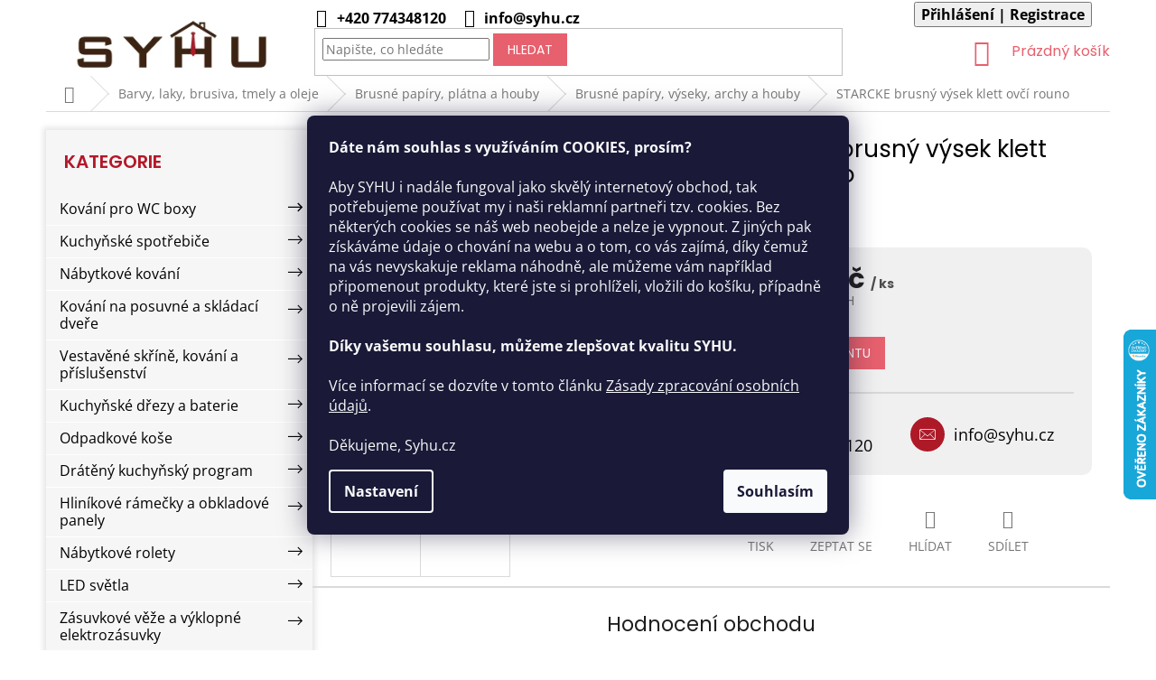

--- FILE ---
content_type: text/html; charset=utf-8
request_url: https://www.syhu.cz/hodnoceni-obchodu/
body_size: 31265
content:
<!doctype html><html lang="cs" dir="ltr" class="header-background-light external-fonts-loaded"><head><meta charset="utf-8" /><meta name="viewport" content="width=device-width,initial-scale=1" /><title>Hodnocení obchodu - SYHU </title><link rel="preconnect" href="https://cdn.myshoptet.com" /><link rel="dns-prefetch" href="https://cdn.myshoptet.com" /><link rel="preload" href="https://cdn.myshoptet.com/prj/dist/master/cms/libs/jquery/jquery-1.11.3.min.js" as="script" /><link href="https://cdn.myshoptet.com/prj/dist/master/cms/templates/frontend_templates/shared/css/font-face/open-sans.css" rel="stylesheet"><link href="https://cdn.myshoptet.com/prj/dist/master/cms/templates/frontend_templates/shared/css/font-face/poppins.css" rel="stylesheet"><link href="https://cdn.myshoptet.com/prj/dist/master/shop/dist/font-shoptet-11.css.62c94c7785ff2cea73b2.css" rel="stylesheet"><script>
dataLayer = [];
dataLayer.push({'shoptet' : {
    "pageId": -51,
    "pageType": "article",
    "currency": "CZK",
    "currencyInfo": {
        "decimalSeparator": ",",
        "exchangeRate": 1,
        "priceDecimalPlaces": 0,
        "symbol": "K\u010d",
        "symbolLeft": 0,
        "thousandSeparator": " "
    },
    "language": "cs",
    "projectId": 379631,
    "cartInfo": {
        "id": null,
        "freeShipping": false,
        "freeShippingFrom": 4000,
        "leftToFreeGift": {
            "formattedPrice": "0 K\u010d",
            "priceLeft": 0
        },
        "freeGift": false,
        "leftToFreeShipping": {
            "priceLeft": 4000,
            "dependOnRegion": 0,
            "formattedPrice": "4 000 K\u010d"
        },
        "discountCoupon": [],
        "getNoBillingShippingPrice": {
            "withoutVat": 0,
            "vat": 0,
            "withVat": 0
        },
        "cartItems": [],
        "taxMode": "ORDINARY"
    },
    "cart": [],
    "customer": {
        "priceRatio": 1,
        "priceListId": 1,
        "groupId": null,
        "registered": false,
        "mainAccount": false
    }
}});
dataLayer.push({'cookie_consent' : {
    "marketing": "denied",
    "analytics": "denied"
}});
document.addEventListener('DOMContentLoaded', function() {
    shoptet.consent.onAccept(function(agreements) {
        if (agreements.length == 0) {
            return;
        }
        dataLayer.push({
            'cookie_consent' : {
                'marketing' : (agreements.includes(shoptet.config.cookiesConsentOptPersonalisation)
                    ? 'granted' : 'denied'),
                'analytics': (agreements.includes(shoptet.config.cookiesConsentOptAnalytics)
                    ? 'granted' : 'denied')
            },
            'event': 'cookie_consent'
        });
    });
});
</script>

<!-- Google Tag Manager -->
<script>(function(w,d,s,l,i){w[l]=w[l]||[];w[l].push({'gtm.start':
new Date().getTime(),event:'gtm.js'});var f=d.getElementsByTagName(s)[0],
j=d.createElement(s),dl=l!='dataLayer'?'&l='+l:'';j.async=true;j.src=
'https://www.googletagmanager.com/gtm.js?id='+i+dl;f.parentNode.insertBefore(j,f);
})(window,document,'script','dataLayer','GTM-PC455TV');</script>
<!-- End Google Tag Manager -->

<meta property="og:type" content="website"><meta property="og:site_name" content="syhu.cz"><meta property="og:url" content="https://www.syhu.cz/hodnoceni-obchodu/"><meta property="og:title" content="Hodnocení obchodu - SYHU "><meta name="author" content="SYHU"><meta name="web_author" content="Shoptet.cz"><meta name="dcterms.rightsHolder" content="www.syhu.cz"><meta name="robots" content="index,follow"><meta property="og:image" content="https://cdn.myshoptet.com/usr/www.syhu.cz/user/logos/logo-syhu.png?t=1769057294"><meta property="og:description" content="Hodnocení obchodu - SYHU "><meta name="description" content="Hodnocení obchodu - SYHU "><style>:root {--color-primary: #E7606D;--color-primary-h: 354;--color-primary-s: 74%;--color-primary-l: 64%;--color-primary-hover: #CE3645;--color-primary-hover-h: 354;--color-primary-hover-s: 61%;--color-primary-hover-l: 51%;--color-secondary: #ae1928;--color-secondary-h: 354;--color-secondary-s: 75%;--color-secondary-l: 39%;--color-secondary-hover: #CE3645;--color-secondary-hover-h: 354;--color-secondary-hover-s: 61%;--color-secondary-hover-l: 51%;--color-tertiary: #E7606D;--color-tertiary-h: 354;--color-tertiary-s: 74%;--color-tertiary-l: 64%;--color-tertiary-hover: #E7606D;--color-tertiary-hover-h: 354;--color-tertiary-hover-s: 74%;--color-tertiary-hover-l: 64%;--color-header-background: #ffffff;--template-font: "Open Sans";--template-headings-font: "Poppins";--header-background-url: url("[data-uri]");--cookies-notice-background: #1A1937;--cookies-notice-color: #F8FAFB;--cookies-notice-button-hover: #f5f5f5;--cookies-notice-link-hover: #27263f;--templates-update-management-preview-mode-content: "Náhled aktualizací šablony je aktivní pro váš prohlížeč."}</style>
    
    <link href="https://cdn.myshoptet.com/prj/dist/master/shop/dist/main-11.less.5a24dcbbdabfd189c152.css" rel="stylesheet" />
        
<link rel="next" href="/hodnoceni-obchodu/strana-2/" />    <script>var shoptet = shoptet || {};</script>
    <script src="https://cdn.myshoptet.com/prj/dist/master/shop/dist/main-3g-header.js.05f199e7fd2450312de2.js"></script>
<!-- User include --><!-- api 473(125) html code header -->

                <style>
                    #order-billing-methods .radio-wrapper[data-guid="a8fff130-3595-11f0-a91e-226f2012f461"]:not(.cgapplepay), #order-billing-methods .radio-wrapper[data-guid="a90c6831-3595-11f0-a91e-226f2012f461"]:not(.cggooglepay) {
                        display: none;
                    }
                </style>
                <script type="text/javascript">
                    document.addEventListener('DOMContentLoaded', function() {
                        if (getShoptetDataLayer('pageType') === 'billingAndShipping') {
                            
                try {
                    if (window.ApplePaySession && window.ApplePaySession.canMakePayments()) {
                        
                        if (document.querySelector('#order-billing-methods .radio-wrapper[data-guid="a8fff130-3595-11f0-a91e-226f2012f461"]')) {
                            document.querySelector('#order-billing-methods .radio-wrapper[data-guid="a8fff130-3595-11f0-a91e-226f2012f461"]').classList.add('cgapplepay');
                        }
                        
                    }
                } catch (err) {} 
            
                            
                const cgBaseCardPaymentMethod = {
                        type: 'CARD',
                        parameters: {
                            allowedAuthMethods: ["PAN_ONLY", "CRYPTOGRAM_3DS"],
                            allowedCardNetworks: [/*"AMEX", "DISCOVER", "INTERAC", "JCB",*/ "MASTERCARD", "VISA"]
                        }
                };
                
                function cgLoadScript(src, callback)
                {
                    var s,
                        r,
                        t;
                    r = false;
                    s = document.createElement('script');
                    s.type = 'text/javascript';
                    s.src = src;
                    s.onload = s.onreadystatechange = function() {
                        if ( !r && (!this.readyState || this.readyState == 'complete') )
                        {
                            r = true;
                            callback();
                        }
                    };
                    t = document.getElementsByTagName('script')[0];
                    t.parentNode.insertBefore(s, t);
                } 
                
                function cgGetGoogleIsReadyToPayRequest() {
                    return Object.assign(
                        {},
                        {
                            apiVersion: 2,
                            apiVersionMinor: 0
                        },
                        {
                            allowedPaymentMethods: [cgBaseCardPaymentMethod]
                        }
                    );
                }

                function onCgGooglePayLoaded() {
                    let paymentsClient = new google.payments.api.PaymentsClient({environment: 'PRODUCTION'});
                    paymentsClient.isReadyToPay(cgGetGoogleIsReadyToPayRequest()).then(function(response) {
                        if (response.result) {
                            
                        if (document.querySelector('#order-billing-methods .radio-wrapper[data-guid="a90c6831-3595-11f0-a91e-226f2012f461"]')) {
                            document.querySelector('#order-billing-methods .radio-wrapper[data-guid="a90c6831-3595-11f0-a91e-226f2012f461"]').classList.add('cggooglepay');
                        }
                        	 	 	 	 	 
                        }
                    })
                    .catch(function(err) {});
                }
                
                cgLoadScript('https://pay.google.com/gp/p/js/pay.js', onCgGooglePayLoaded);
            
                        }
                    });
                </script> 
                
<!-- api 498(150) html code header -->
<script async src="https://scripts.luigisbox.tech/LBX-746622.js"></script><meta name="luigisbox-tracker-id" content="592829-746622,cs"/><script type="text/javascript">const isPlpEnabled = sessionStorage.getItem('lbPlpEnabled') === 'true';if (isPlpEnabled) {const style = document.createElement("style");style.type = "text/css";style.id = "lb-plp-style";style.textContent = `body.type-category #content-wrapper,body.type-search #content-wrapper,body.type-category #content,body.type-search #content,body.type-category #content-in,body.type-search #content-in,body.type-category #main-in,body.type-search #main-in {min-height: 100vh;}body.type-category #content-wrapper > *,body.type-search #content-wrapper > *,body.type-category #content > *,body.type-search #content > *,body.type-category #content-in > *,body.type-search #content-in > *,body.type-category #main-in > *,body.type-search #main-in > * {display: none;}`;document.head.appendChild(style);}</script>
<!-- service 619(267) html code header -->
<link href="https://cdn.myshoptet.com/usr/fvstudio.myshoptet.com/user/documents/addons/cartupsell.min.css?24.11.1" rel="stylesheet">
<!-- service 417(71) html code header -->
<style>
@media screen and (max-width: 767px) {
body.sticky-mobile:not(.paxio-merkur):not(.venus) .dropdown {display: none !important;}
body.sticky-mobile:not(.paxio-merkur):not(.venus) .languagesMenu{right: 98px; position: absolute;}
body.sticky-mobile:not(.paxio-merkur):not(.venus) .languagesMenu .caret{display: none !important;}
body.sticky-mobile:not(.paxio-merkur):not(.venus) .languagesMenu.open .languagesMenu__content {display: block;right: 0;left: auto;}
.template-12 #header .site-name {max-width: 40% !important;}
}
@media screen and (-ms-high-contrast: active), (-ms-high-contrast: none) {
.template-12 #header {position: fixed; width: 100%;}
.template-12 #content-wrapper.content-wrapper{padding-top: 80px;}
}
.sticky-mobile #header-image{display: none;}
@media screen and (max-width: 640px) {
.template-04.sticky-mobile #header-cart{position: fixed;top: 3px;right: 92px;}
.template-04.sticky-mobile #header-cart::before {font-size: 32px;}
.template-04.sticky-mobile #header-cart strong{display: none;}
}
@media screen and (min-width: 641px) {
.dklabGarnet #main-wrapper {overflow: visible !important;}
}
.dklabGarnet.sticky-mobile #logo img {top: 0 !important;}
@media screen and (min-width: 768px){
.top-navigation-bar .site-name {display: none;}
}
/*NOVÁ VERZE MOBILNÍ HLAVIČKY*/
@media screen and (max-width: 767px){
.scrolled-down body:not(.ordering-process):not(.search-window-visible) .top-navigation-bar {transform: none !important;}
.scrolled-down body:not(.ordering-process):not(.search-window-visible) #header .site-name {transform: none !important;}
.scrolled-down body:not(.ordering-process):not(.search-window-visible) #header .cart-count {transform: none !important;}
.scrolled-down #header {transform: none !important;}

body.template-11.mobile-header-version-1:not(.paxio-merkur):not(.venus) .top-navigation-bar .site-name{display: none !important;}
body.template-11.mobile-header-version-1:not(.paxio-merkur):not(.venus) #header .cart-count {top: -39px !important;position: absolute !important;}
.template-11.sticky-mobile.mobile-header-version-1 .responsive-tools > a[data-target="search"] {visibility: visible;}
.template-12.mobile-header-version-1 #header{position: fixed !important;}
.template-09.mobile-header-version-1.sticky-mobile .top-nav .subnav-left {visibility: visible;}
}

/*Disco*/
@media screen and (min-width: 768px){
.template-13:not(.jupiter) #header, .template-14 #header{position: sticky;top: 0;z-index: 8;}
.template-14.search-window-visible #header{z-index: 9999;}
body.navigation-hovered::before {z-index: 7;}
/*
.template-13 .top-navigation-bar{z-index: 10000;}
.template-13 .popup-widget {z-index: 10001;}
*/
.scrolled .template-13 #header, .scrolled .template-14 #header{box-shadow: 0 2px 10px rgba(0,0,0,0.1);}
.search-focused::before{z-index: 8;}
.top-navigation-bar{z-index: 9;position: relative;}
.paxio-merkur.top-navigation-menu-visible #header .search-form .form-control {z-index: 1;}
.paxio-merkur.top-navigation-menu-visible .search-form::before {z-index: 1;}
.scrolled .popup-widget.cart-widget {position: fixed;top: 68px !important;}

/* MERKUR */
.paxio-merkur.sticky-mobile.template-11 #oblibeneBtn{line-height: 70px !important;}
}


/* VENUS */
@media screen and (min-width: 768px){
.venus.sticky-mobile:not(.ordering-process) #header {position: fixed !important;width: 100%;transform: none !important;translate: none !important;box-shadow: 0 2px 10px rgba(0,0,0,0.1);visibility: visible !important;opacity: 1 !important;}
.venus.sticky-mobile:not(.ordering-process) .overall-wrapper{padding-top: 160px;}
.venus.sticky-mobile.type-index:not(.ordering-process) .overall-wrapper{padding-top: 85px;}
.venus.sticky-mobile:not(.ordering-process) #content-wrapper.content-wrapper {padding-top: 0 !important;}
}
@media screen and (max-width: 767px){
.template-14 .top-navigation-bar > .site-name{display: none !important;}
.template-14 #header .header-top .header-top-wrapper .site-name{margin: 0;}
}
/* JUPITER */
@media screen and (max-width: 767px){
.scrolled-down body.jupiter:not(.ordering-process):not(.search-window-visible) #header .site-name {-webkit-transform: translateX(-50%) !important;transform: translateX(-50%) !important;}
}
@media screen and (min-width: 768px){
.jupiter.sticky-header #header::after{display: none;}
.jupiter.sticky-header #header{position: fixed; top: 0; width: 100%;z-index: 99;}
.jupiter.sticky-header.ordering-process #header{position: relative;}
.jupiter.sticky-header .overall-wrapper{padding-top: 182px;}
.jupiter.sticky-header.ordering-process .overall-wrapper{padding-top: 0;}
.jupiter.sticky-header #header .header-top {height: 80px;}
}
</style>
<!-- project html code header -->
<link href="/user/documents/styly.css?v=202307041647" rel="stylesheet" />
<link rel="apple-touch-icon-precomposed" sizes="57x57" href="https://www.syhu.cz/user/documents/assets/favicon/apple-touch-icon-57x57.png" />
<link rel="apple-touch-icon-precomposed" sizes="114x114" href="https://www.syhu.cz/user/documents/assets/favicon/apple-touch-icon-114x114.png" />
<link rel="apple-touch-icon-precomposed" sizes="72x72" href="https://www.syhu.cz/user/documents/assets/favicon/apple-touch-icon-72x72.png" />
<link rel="apple-touch-icon-precomposed" sizes="144x144" href="https://www.syhu.cz/user/documents/assets/favicon/apple-touch-icon-144x144.png" />
<link rel="apple-touch-icon-precomposed" sizes="60x60" href="https://www.syhu.cz/user/documents/assets/favicon/apple-touch-icon-60x60.png" />
<link rel="apple-touch-icon-precomposed" sizes="120x120" href="https://www.syhu.cz/user/documents/assets/favicon/apple-touch-icon-120x120.png" />
<link rel="apple-touch-icon-precomposed" sizes="76x76" href="https://www.syhu.cz/user/documents/assets/favicon/apple-touch-icon-76x76.png" />
<link rel="apple-touch-icon-precomposed" sizes="152x152" href="https://www.syhu.cz/user/documents/assets/favicon/apple-touch-icon-152x152.png" />
<link rel="icon" type="image/png" href="https://www.syhu.cz/user/documents/assets/favicon/favicon-196x196.png" sizes="196x196" />
<link rel="icon" type="image/png" href="https://www.syhu.cz/user/documents/assets/favicon/favicon-96x96.png" sizes="96x96" />
<link rel="icon" type="image/png" href="https://www.syhu.cz/user/documents/assets/favicon/favicon-32x32.png" sizes="32x32" />
<link rel="icon" type="image/png" href="https://www.syhu.cz/user/documents/assets/favicon/favicon-16x16.png" sizes="16x16" />
<link rel="icon" type="image/png" href="https://www.syhu.cz/user/documents/assets/favicon/favicon-128.png" sizes="128x128" />
<meta name="application-name" content="Syhu"/>
<meta name="msapplication-TileColor" content="#FFFFFF" />
<meta name="msapplication-TileImage" content="https://www.syhu.cz/user/documents/assets/favicon/mstile-144x144.png" />
<meta name="msapplication-square70x70logo" content="https://www.syhu.cz/user/documents/assets/favicon/mstile-70x70.png" />
<meta name="msapplication-square150x150logo" content="https://www.syhu.cz/user/documents/assets/favicon/mstile-150x150.png" />
<meta name="msapplication-wide310x150logo" content="https://www.syhu.cz/user/documents/assets/favicon/mstile-310x150.png" />
<meta name="msapplication-square310x310logo" content="https://www.syhu.cz/user/documents/assets/favicon/mstile-310x310.png" />

<link rel="stylesheet" href="https://www.syhu.cz/user/documents/vitek-dev/vitek-dev.css?v=68" />
<link rel="stylesheet" href="https://www.syhu.cz/user/documents/vitek-dev/bundle.min.css?v=2025020602" />

<script type='text/javascript'>
  window.smartlook||(function(d) {
    var o=smartlook=function(){ o.api.push(arguments)},h=d.getElementsByTagName('head')[0];
    var c=d.createElement('script');o.api=new Array();c.async=true;c.type='text/javascript';
    c.charset='utf-8';c.src='https://web-sdk.smartlook.com/recorder.js';h.appendChild(c);
    })(document);
    smartlook('init', 'b9d11e00a53f7e2dd68a24d88a6f8aef0dbe5aef', { region: 'eu' });
</script>

<!-- /User include --><link rel="canonical" href="https://www.syhu.cz/hodnoceni-obchodu/" />    <script>
        var _hwq = _hwq || [];
        _hwq.push(['setKey', '0BE93666684500E0C7E1307D4789C989']);
        _hwq.push(['setTopPos', '300']);
        _hwq.push(['showWidget', '22']);
        (function() {
            var ho = document.createElement('script');
            ho.src = 'https://cz.im9.cz/direct/i/gjs.php?n=wdgt&sak=0BE93666684500E0C7E1307D4789C989';
            var s = document.getElementsByTagName('script')[0]; s.parentNode.insertBefore(ho, s);
        })();
    </script>
    <!-- Global site tag (gtag.js) - Google Analytics -->
    <script async src="https://www.googletagmanager.com/gtag/js?id=G-866BBNKWWE"></script>
    <script>
        
        window.dataLayer = window.dataLayer || [];
        function gtag(){dataLayer.push(arguments);}
        

                    console.debug('default consent data');

            gtag('consent', 'default', {"ad_storage":"denied","analytics_storage":"denied","ad_user_data":"denied","ad_personalization":"denied","wait_for_update":500});
            dataLayer.push({
                'event': 'default_consent'
            });
        
        gtag('js', new Date());

        
                gtag('config', 'G-866BBNKWWE', {"groups":"GA4","send_page_view":false,"content_group":"article","currency":"CZK","page_language":"cs"});
        
                gtag('config', 'AW-10855874945', {"allow_enhanced_conversions":true});
        
        
        
        
        
                    gtag('event', 'page_view', {"send_to":"GA4","page_language":"cs","content_group":"article","currency":"CZK"});
        
        
        
        
        
        
        
        
        
        
        
        
        
        document.addEventListener('DOMContentLoaded', function() {
            if (typeof shoptet.tracking !== 'undefined') {
                for (var id in shoptet.tracking.bannersList) {
                    gtag('event', 'view_promotion', {
                        "send_to": "UA",
                        "promotions": [
                            {
                                "id": shoptet.tracking.bannersList[id].id,
                                "name": shoptet.tracking.bannersList[id].name,
                                "position": shoptet.tracking.bannersList[id].position
                            }
                        ]
                    });
                }
            }

            shoptet.consent.onAccept(function(agreements) {
                if (agreements.length !== 0) {
                    console.debug('gtag consent accept');
                    var gtagConsentPayload =  {
                        'ad_storage': agreements.includes(shoptet.config.cookiesConsentOptPersonalisation)
                            ? 'granted' : 'denied',
                        'analytics_storage': agreements.includes(shoptet.config.cookiesConsentOptAnalytics)
                            ? 'granted' : 'denied',
                                                                                                'ad_user_data': agreements.includes(shoptet.config.cookiesConsentOptPersonalisation)
                            ? 'granted' : 'denied',
                        'ad_personalization': agreements.includes(shoptet.config.cookiesConsentOptPersonalisation)
                            ? 'granted' : 'denied',
                        };
                    console.debug('update consent data', gtagConsentPayload);
                    gtag('consent', 'update', gtagConsentPayload);
                    dataLayer.push(
                        { 'event': 'update_consent' }
                    );
                }
            });
        });
    </script>
</head><body class="desktop id--51 in-hodnoceni-obchodu template-11 multiple-columns-body columns-mobile-2 columns-3 ums_forms_redesign--off ums_a11y_category_page--on ums_discussion_rating_forms--off ums_flags_display_unification--on ums_a11y_login--on mobile-header-version-0"><noscript>
    <style>
        #header {
            padding-top: 0;
            position: relative !important;
            top: 0;
        }
        .header-navigation {
            position: relative !important;
        }
        .overall-wrapper {
            margin: 0 !important;
        }
        body:not(.ready) {
            visibility: visible !important;
        }
    </style>
    <div class="no-javascript">
        <div class="no-javascript__title">Musíte změnit nastavení vašeho prohlížeče</div>
        <div class="no-javascript__text">Podívejte se na: <a href="https://www.google.com/support/bin/answer.py?answer=23852">Jak povolit JavaScript ve vašem prohlížeči</a>.</div>
        <div class="no-javascript__text">Pokud používáte software na blokování reklam, může být nutné povolit JavaScript z této stránky.</div>
        <div class="no-javascript__text">Děkujeme.</div>
    </div>
</noscript>

        <div id="fb-root"></div>
        <script>
            window.fbAsyncInit = function() {
                FB.init({
//                    appId            : 'your-app-id',
                    autoLogAppEvents : true,
                    xfbml            : true,
                    version          : 'v19.0'
                });
            };
        </script>
        <script async defer crossorigin="anonymous" src="https://connect.facebook.net/cs_CZ/sdk.js"></script>
<!-- Google Tag Manager (noscript) -->
<noscript><iframe src="https://www.googletagmanager.com/ns.html?id=GTM-PC455TV"
height="0" width="0" style="display:none;visibility:hidden"></iframe></noscript>
<!-- End Google Tag Manager (noscript) -->

    <div class="siteCookies siteCookies--center siteCookies--dark js-siteCookies" role="dialog" data-testid="cookiesPopup" data-nosnippet>
        <div class="siteCookies__form">
            <div class="siteCookies__content">
                <div class="siteCookies__text">
                    <strong>Dáte nám souhlas s využíváním<span> </span><span>COOKIES</span>, prosím?</strong><br /><br /><span>Aby SYHU i nadále fungoval jako skvělý internetový obchod, tak potřebujeme používat my i naši reklamní partneři tzv. cookies. Bez některých cookies se náš web neobejde a nelze je vypnout. Z jiných pak získáváme údaje o chování na webu a o tom, co vás zajímá, díky čemuž na vás nevyskakuje reklama náhodně, ale můžeme vám například připomenout produkty, které jste si prohlíželi, vložili do košíku, případně o ně projevili zájem.</span><br /><br /><strong>Díky vašemu souhlasu, můžeme zlepšovat kvalitu SYHU.<br /></strong><br /><span>Více informací se dozvíte v tomto článku</span><span> </span><a href="https://www.syhu.cz/podminky-ochrany-osobnich-udaju/">Zásady zpracování osobních údajů</a><span>.</span><br /><br /><span>Děkujeme, Syhu.cz</span>
                </div>
                <p class="siteCookies__links">
                    <button class="siteCookies__link js-cookies-settings" aria-label="Nastavení cookies" data-testid="cookiesSettings">Nastavení</button>
                </p>
            </div>
            <div class="siteCookies__buttonWrap">
                                <button class="siteCookies__button js-cookiesConsentSubmit" value="all" aria-label="Přijmout cookies" data-testid="buttonCookiesAccept">Souhlasím</button>
            </div>
        </div>
        <script>
            document.addEventListener("DOMContentLoaded", () => {
                const siteCookies = document.querySelector('.js-siteCookies');
                document.addEventListener("scroll", shoptet.common.throttle(() => {
                    const st = document.documentElement.scrollTop;
                    if (st > 1) {
                        siteCookies.classList.add('siteCookies--scrolled');
                    } else {
                        siteCookies.classList.remove('siteCookies--scrolled');
                    }
                }, 100));
            });
        </script>
    </div>
<a href="#content" class="skip-link sr-only">Přejít na obsah</a><div class="overall-wrapper"><div class="user-action"><div class="container">
    <div class="user-action-in">
                    <div id="login" class="user-action-login popup-widget login-widget" role="dialog" aria-labelledby="loginHeading">
        <div class="popup-widget-inner">
                            <h2 id="loginHeading">Přihlášení k vašemu účtu</h2><div id="customerLogin"><form action="/action/Customer/Login/" method="post" id="formLoginIncluded" class="csrf-enabled formLogin" data-testid="formLogin"><input type="hidden" name="referer" value="" /><div class="form-group"><div class="input-wrapper email js-validated-element-wrapper no-label"><input type="email" name="email" class="form-control" autofocus placeholder="E-mailová adresa (např. jan@novak.cz)" data-testid="inputEmail" autocomplete="email" required /></div></div><div class="form-group"><div class="input-wrapper password js-validated-element-wrapper no-label"><input type="password" name="password" class="form-control" placeholder="Heslo" data-testid="inputPassword" autocomplete="current-password" required /><span class="no-display">Nemůžete vyplnit toto pole</span><input type="text" name="surname" value="" class="no-display" /></div></div><div class="form-group"><div class="login-wrapper"><button type="submit" class="btn btn-secondary btn-text btn-login" data-testid="buttonSubmit">Přihlásit se</button><div class="password-helper"><a href="/registrace/" data-testid="signup" rel="nofollow">Nová registrace</a><a href="/klient/zapomenute-heslo/" rel="nofollow">Zapomenuté heslo</a></div></div></div></form>
</div>                    </div>
    </div>

                            <div id="cart-widget" class="user-action-cart popup-widget cart-widget loader-wrapper" data-testid="popupCartWidget" role="dialog" aria-hidden="true">
    <div class="popup-widget-inner cart-widget-inner place-cart-here">
        <div class="loader-overlay">
            <div class="loader"></div>
        </div>
    </div>

    <div class="cart-widget-button">
        <a href="/kosik/" class="btn btn-conversion" id="continue-order-button" rel="nofollow" data-testid="buttonNextStep">Pokračovat do košíku</a>
    </div>
</div>
            </div>
</div>
</div><div class="top-navigation-bar" data-testid="topNavigationBar">

    <div class="container">

        <div class="top-navigation-contacts">
            <strong>Zákaznická podpora:</strong><a href="tel:+420774348120" class="project-phone" aria-label="Zavolat na +420774348120" data-testid="contactboxPhone"><span>+420 774348120</span></a><a href="mailto:info@syhu.cz" class="project-email" data-testid="contactboxEmail"><span>info@syhu.cz</span></a>        </div>

                            <div class="top-navigation-menu">
                <div class="top-navigation-menu-trigger"></div>
                <ul class="top-navigation-bar-menu">
                                            <li class="top-navigation-menu-item-external-21">
                            <a href="/kontakt/">Kontakt</a>
                        </li>
                                            <li class="top-navigation-menu-item-2742">
                            <a href="/o-nas/">O nás</a>
                        </li>
                                            <li class="top-navigation-menu-item-682">
                            <a href="/blog/">Blog</a>
                        </li>
                                            <li class="top-navigation-menu-item-39">
                            <a href="/obchodni-podminky/">Obchodní podmínky</a>
                        </li>
                                            <li class="top-navigation-menu-item-691">
                            <a href="/podminky-ochrany-osobnich-udaju/">Podmínky ochrany osobních údajů </a>
                        </li>
                                            <li class="top-navigation-menu-item-693">
                            <a href="/reklamacni-rad/">Reklamační řád</a>
                        </li>
                                            <li class="top-navigation-menu-item-4080">
                            <a href="/odstoupeni-od-smlouvy-reklamace/">Odstoupení od smlouvy / Reklamace</a>
                        </li>
                                    </ul>
                <ul class="top-navigation-bar-menu-helper"></ul>
            </div>
        
        <div class="top-navigation-tools">
            <div class="responsive-tools">
                <a href="#" class="toggle-window" data-target="search" aria-label="Hledat" data-testid="linkSearchIcon"></a>
                                                            <a href="#" class="toggle-window" data-target="login"></a>
                                                    <a href="#" class="toggle-window" data-target="navigation" aria-label="Menu" data-testid="hamburgerMenu"></a>
            </div>
                        <button class="top-nav-button top-nav-button-login toggle-window" type="button" data-target="login" aria-haspopup="dialog" aria-controls="login" aria-expanded="false" data-testid="signin"><span>Přihlášení</span></button>        </div>

    </div>

</div>
<header id="header"><div class="container navigation-wrapper">
    <div class="header-top">
        <div class="site-name-wrapper">
            <div class="site-name"><a href="/" data-testid="linkWebsiteLogo"><img src="https://cdn.myshoptet.com/usr/www.syhu.cz/user/logos/logo-syhu.png" alt="SYHU" fetchpriority="low" /></a></div>        </div>
        <div class="search" itemscope itemtype="https://schema.org/WebSite">
            <meta itemprop="headline" content="Hodnocení obchodu"/><meta itemprop="url" content="https://www.syhu.cz"/><meta itemprop="text" content="Hodnocení obchodu - SYHU "/>            <form action="/action/ProductSearch/prepareString/" method="post"
    id="formSearchForm" class="search-form compact-form js-search-main"
    itemprop="potentialAction" itemscope itemtype="https://schema.org/SearchAction" data-testid="searchForm">
    <fieldset>
        <meta itemprop="target"
            content="https://www.syhu.cz/vyhledavani/?string={string}"/>
        <input type="hidden" name="language" value="cs"/>
        
            
<input
    type="search"
    name="string"
        class="query-input form-control search-input js-search-input"
    placeholder="Napište, co hledáte"
    autocomplete="off"
    required
    itemprop="query-input"
    aria-label="Vyhledávání"
    data-testid="searchInput"
>
            <button type="submit" class="btn btn-default" data-testid="searchBtn">Hledat</button>
        
    </fieldset>
</form>
        </div>
        <div class="navigation-buttons">
                
    <a href="/kosik/" class="btn btn-icon toggle-window cart-count" data-target="cart" data-hover="true" data-redirect="true" data-testid="headerCart" rel="nofollow" aria-haspopup="dialog" aria-expanded="false" aria-controls="cart-widget">
        
                <span class="sr-only">Nákupní košík</span>
        
            <span class="cart-price visible-lg-inline-block" data-testid="headerCartPrice">
                                    Prázdný košík                            </span>
        
    
            </a>
        </div>
    </div>
    <nav id="navigation" aria-label="Hlavní menu" data-collapsible="true"><div class="navigation-in menu"><ul class="menu-level-1" role="menubar" data-testid="headerMenuItems"><li class="menu-item-external-30" role="none"><a href="/" data-testid="headerMenuItem" role="menuitem" aria-expanded="false"><b>Domů</b></a></li>
<li class="menu-item-2742" role="none"><a href="/o-nas/" data-testid="headerMenuItem" role="menuitem" aria-expanded="false"><b>O nás</b></a></li>
<li class="menu-item-682" role="none"><a href="/blog/" data-testid="headerMenuItem" role="menuitem" aria-expanded="false"><b>Blog</b></a></li>
<li class="menu-item-708" role="none"><a href="/kontakt/" data-testid="headerMenuItem" role="menuitem" aria-expanded="false"><b>Kontakt</b></a></li>
<li class="appended-category menu-item-3928 ext" role="none"><a href="/mistnosti/"><b>Místnosti</b><span class="submenu-arrow" role="menuitem"></span></a><ul class="menu-level-2 menu-level-2-appended" role="menu"><li class="menu-item-3934" role="none"><a href="/kuchyn/" data-testid="headerMenuItem" role="menuitem"><span>Kuchyň</span></a></li><li class="menu-item-3952" role="none"><a href="/obyvak/" data-testid="headerMenuItem" role="menuitem"><span>Obývák</span></a></li><li class="menu-item-4036" role="none"><a href="/detsky-pokoj/" data-testid="headerMenuItem" role="menuitem"><span>Dětský pokoj</span></a></li><li class="menu-item-3946" role="none"><a href="/loznice/" data-testid="headerMenuItem" role="menuitem"><span>Ložnice</span></a></li><li class="menu-item-3985" role="none"><a href="/koupelna/" data-testid="headerMenuItem" role="menuitem"><span>Koupelna</span></a></li><li class="menu-item-3943" role="none"><a href="/pracovna/" data-testid="headerMenuItem" role="menuitem"><span>Pracovna</span></a></li><li class="menu-item-3931" role="none"><a href="/satna/" data-testid="headerMenuItem" role="menuitem"><span>Šatna</span></a></li><li class="menu-item-3949" role="none"><a href="/predsin/" data-testid="headerMenuItem" role="menuitem"><span>Předsíň</span></a></li><li class="menu-item-4018" role="none"><a href="/zahrada--exterier/" data-testid="headerMenuItem" role="menuitem"><span>Zahrada/ Exterier</span></a></li></ul></li><li class="appended-category menu-item-4155" role="none"><a href="/kovani-pro-wc-boxy/"><b>Kování pro WC boxy</b></a></li><li class="appended-category menu-item-4161 ext" role="none"><a href="/kuchynske-spotrebice/"><b>Kuchyňské spotřebiče</b><span class="submenu-arrow" role="menuitem"></span></a><ul class="menu-level-2 menu-level-2-appended" role="menu"><li class="menu-item-4164" role="none"><a href="/male-spotrebice/" data-testid="headerMenuItem" role="menuitem"><span>Malé spotřebiče</span></a></li></ul></li><li class="appended-category menu-item-3003 ext" role="none"><a href="/nabytkove-kovani/"><b>Nábytkové kování</b><span class="submenu-arrow" role="menuitem"></span></a><ul class="menu-level-2 menu-level-2-appended" role="menu"><li class="menu-item-3054" role="none"><a href="/nabytkove-vyklopy/" data-testid="headerMenuItem" role="menuitem"><span>Výklopy</span></a></li><li class="menu-item-3105" role="none"><a href="/nabytkove-vysuvy/" data-testid="headerMenuItem" role="menuitem"><span>Výsuvy</span></a></li><li class="menu-item-3135" role="none"><a href="/nabytkove-panty/" data-testid="headerMenuItem" role="menuitem"><span>Nábytkové panty a závěsy</span></a></li><li class="menu-item-3132" role="none"><a href="/nabytkove-zamky/" data-testid="headerMenuItem" role="menuitem"><span>Nábytkové zámky</span></a></li><li class="menu-item-3444" role="none"><a href="/nabytkovy-servo-drive/" data-testid="headerMenuItem" role="menuitem"><span>Nábytkový servo-drive</span></a></li><li class="menu-item-3006" role="none"><a href="/priborniky-do-supliku/" data-testid="headerMenuItem" role="menuitem"><span>Příborníky do šuplíku</span></a></li></ul></li><li class="appended-category menu-item-2757 ext" role="none"><a href="/kovani-na-posuvne-a-skladaci-dvere/"><b>Kování na posuvné a skládací dveře</b><span class="submenu-arrow" role="menuitem"></span></a><ul class="menu-level-2 menu-level-2-appended" role="menu"><li class="menu-item-4149" role="none"><a href="/hlinikove-profily-pro-posuvne-dvere/" data-testid="headerMenuItem" role="menuitem"><span>Hliníkové profily pro posuvné dveře</span></a></li><li class="menu-item-4169" role="none"><a href="/kovani-pro-posuvne-a-skladaci-dvere-skrinove/" data-testid="headerMenuItem" role="menuitem"><span>Kování pro posuvné a skládací dveře skříňové</span></a></li><li class="menu-item-2760" role="none"><a href="/kovani-pro-dvere-posuvne/" data-testid="headerMenuItem" role="menuitem"><span>Kování pro dveře posuvné</span></a></li><li class="menu-item-2907" role="none"><a href="/kovani-pro-dvere-posuvne-sklenene/" data-testid="headerMenuItem" role="menuitem"><span>Kování pro dveře posuvné skleněné</span></a></li><li class="menu-item-2919" role="none"><a href="/kovani-pro-dvere-skladaci/" data-testid="headerMenuItem" role="menuitem"><span>Kování pro skládací dveře</span></a></li><li class="menu-item-3009" role="none"><a href="/kovani-pro-dvere-posuvne-skrinove/" data-testid="headerMenuItem" role="menuitem"><span>Kování pro dveře posuvné skříňové</span></a></li><li class="menu-item-3036" role="none"><a href="/kovani-pro-posuvna-skla-do-vitrin/" data-testid="headerMenuItem" role="menuitem"><span>Kování pro posuvná skla do vitrín</span></a></li></ul></li><li class="appended-category menu-item-3075 ext" role="none"><a href="/vestavene-skrine--kovani-a-prislusenstvi/"><b>Vestavěné skříně, kování a příslušenství</b><span class="submenu-arrow" role="menuitem"></span></a><ul class="menu-level-2 menu-level-2-appended" role="menu"><li class="menu-item-3902" role="none"><a href="/regalovy-system/" data-testid="headerMenuItem" role="menuitem"><span>Regálový systém</span></a></li><li class="menu-item-3117" role="none"><a href="/dvere-pro-vestavene-skrine/" data-testid="headerMenuItem" role="menuitem"><span>Dveře pro vestavěné skříně</span></a></li><li class="menu-item-3078" role="none"><a href="/kovani-pro-vestavene-skrine/" data-testid="headerMenuItem" role="menuitem"><span>Kování pro vestavěné skříně</span></a></li><li class="menu-item-3174" role="none"><a href="/satni-regalove-systemy-a-dratene-programy/" data-testid="headerMenuItem" role="menuitem"><span>Šatní regálové systémy a drátěné programy</span></a></li></ul></li><li class="appended-category menu-item-2784 ext" role="none"><a href="/kuchynske-drezy-a-baterie/"><b>Kuchyňské dřezy a baterie</b><span class="submenu-arrow" role="menuitem"></span></a><ul class="menu-level-2 menu-level-2-appended" role="menu"><li class="menu-item-2787" role="none"><a href="/akcni-sety/" data-testid="headerMenuItem" role="menuitem"><span>Akční sety</span></a></li><li class="menu-item-2805" role="none"><a href="/kuchynske-drezy/" data-testid="headerMenuItem" role="menuitem"><span>Kuchyňské dřezy</span></a></li><li class="menu-item-2892" role="none"><a href="/kuchynske-baterie/" data-testid="headerMenuItem" role="menuitem"><span>Kuchyňské baterie</span></a></li><li class="menu-item-2967" role="none"><a href="/prislusenstvi/" data-testid="headerMenuItem" role="menuitem"><span>Příslušenství</span></a></li></ul></li><li class="appended-category menu-item-2940 ext" role="none"><a href="/odpadkove-kose/"><b>Odpadkové koše</b><span class="submenu-arrow" role="menuitem"></span></a><ul class="menu-level-2 menu-level-2-appended" role="menu"><li class="menu-item-2943" role="none"><a href="/odpadkove-vestavene-kose-a-sortery/" data-testid="headerMenuItem" role="menuitem"><span>Odpadkové vestavěné koše a sortery</span></a></li><li class="menu-item-3027" role="none"><a href="/prislusenstvi-do-odpadkovych-kosu/" data-testid="headerMenuItem" role="menuitem"><span>Příslušenství do odpadkových košů</span></a></li></ul></li><li class="appended-category menu-item-2799 ext" role="none"><a href="/drateny-kuchynsky-program/"><b>Drátěný kuchyňský program</b><span class="submenu-arrow" role="menuitem"></span></a><ul class="menu-level-2 menu-level-2-appended" role="menu"><li class="menu-item-2952" role="none"><a href="/dratene-kose-a-programy-do-spodni-skrinky/" data-testid="headerMenuItem" role="menuitem"><span>Drátěné koše a programy do spodní skříňky</span></a></li><li class="menu-item-3237" role="none"><a href="/zasuvky-pro-uzke-skrinky/" data-testid="headerMenuItem" role="menuitem"><span>Zásuvky pro úzké skříňky</span></a></li><li class="menu-item-2994" role="none"><a href="/drateny-program-do-rohovych-skrinek/" data-testid="headerMenuItem" role="menuitem"><span>Drátěný program do rohových skříněk</span></a></li><li class="menu-item-2889" role="none"><a href="/potravinove-skrine/" data-testid="headerMenuItem" role="menuitem"><span>Potravinové skříně</span></a></li><li class="menu-item-2874" role="none"><a href="/sloupy-do-kuchyne-a-barove-konzole/" data-testid="headerMenuItem" role="menuitem"><span>Sloupy do kuchyně a barové konzole</span></a></li><li class="menu-item-2802" role="none"><a href="/zavesny-system-do-kuchyne/" data-testid="headerMenuItem" role="menuitem"><span>Závěsný systém do kuchyně</span></a></li></ul></li><li class="appended-category menu-item-3348 ext" role="none"><a href="/hlinikove-ramecky-a-obkladove-panely/"><b>Hliníkové rámečky a obkladové panely</b><span class="submenu-arrow" role="menuitem"></span></a><ul class="menu-level-2 menu-level-2-appended" role="menu"><li class="menu-item-3351" role="none"><a href="/hlinikove-ramecky/" data-testid="headerMenuItem" role="menuitem"><span>Hliníkové rámečky</span></a></li><li class="menu-item-3880" role="none"><a href="/dekorativni-obkladove-panely/" data-testid="headerMenuItem" role="menuitem"><span>Dekorativní obkladové panely</span></a></li></ul></li><li class="appended-category menu-item-3255 ext" role="none"><a href="/nabytkove-rolety/"><b>Nábytkové rolety</b><span class="submenu-arrow" role="menuitem"></span></a><ul class="menu-level-2 menu-level-2-appended" role="menu"><li class="menu-item-3850" role="none"><a href="/zakazkova-vyroba-2/" data-testid="headerMenuItem" role="menuitem"><span>Zakázková výroba</span></a></li><li class="menu-item-3390" role="none"><a href="/metallic-line-sety-rehau/" data-testid="headerMenuItem" role="menuitem"><span>Metallic Line sety Rehau</span></a></li></ul></li><li class="appended-category menu-item-3477 ext" role="none"><a href="/led-svetla-2/"><b>LED světla</b><span class="submenu-arrow" role="menuitem"></span></a><ul class="menu-level-2 menu-level-2-appended" role="menu"><li class="menu-item-3480" role="none"><a href="/led-svetlelna-dna-a-police-2/" data-testid="headerMenuItem" role="menuitem"><span>LED světlelná dna a police</span></a></li><li class="menu-item-3492" role="none"><a href="/prislusenstvi-pro-led-osvetleni-2/" data-testid="headerMenuItem" role="menuitem"><span>Příslušenství pro LED osvětlení</span></a></li><li class="menu-item-3498" role="none"><a href="/vypinace-a-cidla-2/" data-testid="headerMenuItem" role="menuitem"><span>Vypínače a čidla</span></a></li><li class="menu-item-3510" role="none"><a href="/led-pasky-2/" data-testid="headerMenuItem" role="menuitem"><span>LED pásky</span></a></li><li class="menu-item-3543" role="none"><a href="/led-svetla-3/" data-testid="headerMenuItem" role="menuitem"><span>LED světla</span></a></li></ul></li><li class="appended-category menu-item-2835 ext" role="none"><a href="/zasuvkove-veze-a-vyklopne-elektrozasuvky/"><b>Zásuvkové věže a výklopné elektrozásuvky</b><span class="submenu-arrow" role="menuitem"></span></a><ul class="menu-level-2 menu-level-2-appended" role="menu"><li class="menu-item-2838" role="none"><a href="/vysuvne-elektrozasuvky/" data-testid="headerMenuItem" role="menuitem"><span>Výsuvné elektrozásuvky</span></a></li><li class="menu-item-2898" role="none"><a href="/vyklopne-elektrozasuvky/" data-testid="headerMenuItem" role="menuitem"><span>Výklopné elektrozásuvky</span></a></li><li class="menu-item-2916" role="none"><a href="/zapustne-elektrozasuvky/" data-testid="headerMenuItem" role="menuitem"><span>Zápustné elektrozásuvky</span></a></li></ul></li><li class="appended-category menu-item-2748 ext" role="none"><a href="/barvy--laky--brusiva--tmely-a-oleje/"><b>Barvy, laky, brusiva, tmely a oleje</b><span class="submenu-arrow" role="menuitem"></span></a><ul class="menu-level-2 menu-level-2-appended" role="menu"><li class="menu-item-2751" role="none"><a href="/brusne-papiry--platna-a-houby/" data-testid="headerMenuItem" role="menuitem"><span>Brusné papíry, plátna a houby</span></a></li><li class="menu-item-2850" role="none"><a href="/barvy--laky-a-oleje/" data-testid="headerMenuItem" role="menuitem"><span>Barvy, laky a oleje</span></a></li><li class="menu-item-2961" role="none"><a href="/lepidla--tmely-a-laky/" data-testid="headerMenuItem" role="menuitem"><span>Lepidla, tmely a laky</span></a></li></ul></li><li class="appended-category menu-item-2829 ext" role="none"><a href="/vetraci-mrizky--pruchodky-a-postelove-kovani/"><b>Větrací mřížky, průchodky a postelové kování</b><span class="submenu-arrow" role="menuitem"></span></a><ul class="menu-level-2 menu-level-2-appended" role="menu"><li class="menu-item-2832" role="none"><a href="/vetraci-mrizky/" data-testid="headerMenuItem" role="menuitem"><span>Větrací mřížky</span></a></li><li class="menu-item-3345" role="none"><a href="/postelove-kovani/" data-testid="headerMenuItem" role="menuitem"><span>Postelové kování</span></a></li><li class="menu-item-3411" role="none"><a href="/pruchodky/" data-testid="headerMenuItem" role="menuitem"><span>Průchodky</span></a></li></ul></li><li class="appended-category menu-item-2775 ext" role="none"><a href="/kliky-a-klicky-na-dvere-a-okna/"><b>Kliky a kličky na dveře a okna</b><span class="submenu-arrow" role="menuitem"></span></a><ul class="menu-level-2 menu-level-2-appended" role="menu"><li class="menu-item-3588" role="none"><a href="/rozvory--pulolivy-a-olivy-na-okna/" data-testid="headerMenuItem" role="menuitem"><span>Rozvory, půlolivy a olivy na okna</span></a></li><li class="menu-item-3471" role="none"><a href="/dverni-mosazne-kovani/" data-testid="headerMenuItem" role="menuitem"><span>Dveřní mosazné kování</span></a></li><li class="menu-item-3570" role="none"><a href="/euro-kliky-2/" data-testid="headerMenuItem" role="menuitem"><span>EURO kliky</span></a></li><li class="menu-item-3576" role="none"><a href="/bezpecnostni-kovani-na-dvere-2/" data-testid="headerMenuItem" role="menuitem"><span>Bezpečnostní kování na dveře</span></a></li></ul></li><li class="appended-category menu-item-3069 ext" role="none"><a href="/dverni-kovani-a-doplnky/"><b>Dveřní kování a doplňky</b><span class="submenu-arrow" role="menuitem"></span></a><ul class="menu-level-2 menu-level-2-appended" role="menu"><li class="menu-item-3228" role="none"><a href="/dverni-zavesy/" data-testid="headerMenuItem" role="menuitem"><span>Dveřní závěsy</span></a></li><li class="menu-item-3072" role="none"><a href="/tesneni-a-doplnky-na-okna-a-dvere/" data-testid="headerMenuItem" role="menuitem"><span>Těsnění a doplňky na okna a dveře</span></a></li><li class="menu-item-3306" role="none"><a href="/zadlabavaci-zamky-a-protiplechy/" data-testid="headerMenuItem" role="menuitem"><span>Zadlabávací zámky a protiplechy</span></a></li></ul></li><li class="appended-category menu-item-2880 ext" role="none"><a href="/uchytky--uchytove-listy-a-vesaky/"><b>Úchytky, úchytové lišty a věšáky</b><span class="submenu-arrow" role="menuitem"></span></a><ul class="menu-level-2 menu-level-2-appended" role="menu"><li class="menu-item-2883" role="none"><a href="/uchytky/" data-testid="headerMenuItem" role="menuitem"><span>Úchytky</span></a></li><li class="menu-item-3204" role="none"><a href="/narazeci-uchytove-listy-a-uchytky/" data-testid="headerMenuItem" role="menuitem"><span>Narážecí úchytové lišty a úchytky</span></a></li><li class="menu-item-3336" role="none"><a href="/knopky/" data-testid="headerMenuItem" role="menuitem"><span>Knopky</span></a></li><li class="menu-item-2901" role="none"><a href="/nabytkove-vesaky/" data-testid="headerMenuItem" role="menuitem"><span>Nábytkové věšáky</span></a></li></ul></li><li class="appended-category menu-item-3096 ext" role="none"><a href="/hlinikovy-program/"><b>Hliníkový program</b><span class="submenu-arrow" role="menuitem"></span></a><ul class="menu-level-2 menu-level-2-appended" role="menu"><li class="menu-item-3099" role="none"><a href="/profily-pro-bezuchytkove-dvere/" data-testid="headerMenuItem" role="menuitem"><span>Profily pro bezúchytkové dveře</span></a></li><li class="menu-item-3291" role="none"><a href="/plastove-sokly-a-vyseky-do-soklu/" data-testid="headerMenuItem" role="menuitem"><span>Plastové sokly a výseky do soklů</span></a></li><li class="menu-item-3246" role="none"><a href="/tesnici-listy-na-pracovni-desky/" data-testid="headerMenuItem" role="menuitem"><span>Těsnící lišty na pracovní desky</span></a></li><li class="menu-item-3372" role="none"><a href="/okopove-samolepici-plechy/" data-testid="headerMenuItem" role="menuitem"><span>Okopové samolepící plechy</span></a></li><li class="menu-item-3210" role="none"><a href="/listy-na-pracovni-desku/" data-testid="headerMenuItem" role="menuitem"><span>Lišty na pracovní desku</span></a></li><li class="menu-item-3375" role="none"><a href="/ochranne-hlinikove-listy-a-vzpery/" data-testid="headerMenuItem" role="menuitem"><span>Ochranné hliníkové lišty a vzpěry</span></a></li></ul></li><li class="appended-category menu-item-2928 ext" role="none"><a href="/spojovaci-material--podpery-a-plastove-uhelniky/"><b>Spojovací materiál, podpěry a plastové úhelníky</b><span class="submenu-arrow" role="menuitem"></span></a><ul class="menu-level-2 menu-level-2-appended" role="menu"><li class="menu-item-2931" role="none"><a href="/spojovaci-material/" data-testid="headerMenuItem" role="menuitem"><span>Spojovací materiál</span></a></li><li class="menu-item-2997" role="none"><a href="/podpera-polic-a-konzole/" data-testid="headerMenuItem" role="menuitem"><span>Podpěra polic a konzole</span></a></li><li class="menu-item-3159" role="none"><a href="/uhelniky/" data-testid="headerMenuItem" role="menuitem"><span>Úhelníky</span></a></li></ul></li><li class="appended-category menu-item-3126 ext" role="none"><a href="/rektifikacni-a-pohledove-nozky--kolecka-a-kluzaky/"><b>Rektifikační a pohledové nožky, kolečka a kluzáky</b><span class="submenu-arrow" role="menuitem"></span></a><ul class="menu-level-2 menu-level-2-appended" role="menu"><li class="menu-item-3333" role="none"><a href="/nabytkove-nozky/" data-testid="headerMenuItem" role="menuitem"><span>Nábytkové nožky</span></a></li><li class="menu-item-3294" role="none"><a href="/rektifikacni-nozky/" data-testid="headerMenuItem" role="menuitem"><span>Rektifikační nožky</span></a></li><li class="menu-item-3129" role="none"><a href="/nabytkove-kolecka-a-kluzaky/" data-testid="headerMenuItem" role="menuitem"><span>Nábytkové kolečka a kluzáky</span></a></li></ul></li><li class="appended-category menu-item-3219 ext" role="none"><a href="/stolove-kovani-a-stolove-nohy/"><b>Stolové kování a stolové nohy</b><span class="submenu-arrow" role="menuitem"></span></a><ul class="menu-level-2 menu-level-2-appended" role="menu"><li class="menu-item-4068" role="none"><a href="/stolove-desky/" data-testid="headerMenuItem" role="menuitem"><span>Stolové desky</span></a></li><li class="menu-item-3249" role="none"><a href="/stolove-a-centralni-nohy/" data-testid="headerMenuItem" role="menuitem"><span>Stolové a centrální nohy</span></a></li><li class="menu-item-3222" role="none"><a href="/stolove-kovani/" data-testid="headerMenuItem" role="menuitem"><span>Stolové kování</span></a></li></ul></li><li class="appended-category menu-item-3231 ext" role="none"><a href="/chytry-policovy-system-k20/"><b>Chytrý policový systém K20</b><span class="submenu-arrow" role="menuitem"></span></a><ul class="menu-level-2 menu-level-2-appended" role="menu"><li class="menu-item-3417" role="none"><a href="/zakazkova-vyroba/" data-testid="headerMenuItem" role="menuitem"><span>Zakázková výroba</span></a></li><li class="menu-item-3819" role="none"><a href="/typizovane-moduly-k20/" data-testid="headerMenuItem" role="menuitem"><span>Typizované moduly K20</span></a></li></ul></li></ul></div><span class="navigation-close"></span></nav><div class="menu-helper" data-testid="hamburgerMenu"><span>Více</span></div>
</div></header><!-- / header -->


                    <div class="container breadcrumbs-wrapper">
            <div class="breadcrumbs navigation-home-icon-wrapper" itemscope itemtype="https://schema.org/BreadcrumbList">
                                                                            <span id="navigation-first" data-basetitle="SYHU" itemprop="itemListElement" itemscope itemtype="https://schema.org/ListItem">
                <a href="/" itemprop="item" class="navigation-home-icon"><span class="sr-only" itemprop="name">Domů</span></a>
                <span class="navigation-bullet">/</span>
                <meta itemprop="position" content="1" />
            </span>
                                            <span id="navigation-1" itemprop="itemListElement" itemscope itemtype="https://schema.org/ListItem" data-testid="breadcrumbsLastLevel">
                <meta itemprop="item" content="https://www.syhu.cz/hodnoceni-obchodu/" />
                <meta itemprop="position" content="2" />
                <span itemprop="name" data-title="Hodnocení obchodu">Hodnocení obchodu</span>
            </span>
            </div>
        </div>
    
<div id="content-wrapper" class="container content-wrapper">
    
    <div class="content-wrapper-in">
                                                <aside class="sidebar sidebar-left"  data-testid="sidebarMenu">
                                                                                                <div class="sidebar-inner">
                                                                                                        <div class="box box-bg-variant box-categories">    <div class="skip-link__wrapper">
        <span id="categories-start" class="skip-link__target js-skip-link__target sr-only" tabindex="-1">&nbsp;</span>
        <a href="#categories-end" class="skip-link skip-link--start sr-only js-skip-link--start">Přeskočit kategorie</a>
    </div>

<h4>Kategorie</h4>


<div id="categories"><div class="categories cat-01 expandable expanded" id="cat-3928"><div class="topic"><a href="/mistnosti/">Místnosti<span class="cat-trigger">&nbsp;</span></a></div>

                    <ul class=" expanded">
                                        <li class="
                                 expandable                 expanded                ">
                <a href="/kuchyn/">
                    Kuchyň
                    <span class="cat-trigger">&nbsp;</span>                </a>
                                                            

                    <ul class=" expanded">
                                        <li >
                <a href="/testovac-2/">
                    Testovač
                                    </a>
                                                                </li>
                                <li >
                <a href="/kuchynska-dvirka-a-sklenene-obklady/">
                    Kuchyňská dvířka a skleněné obklady
                                    </a>
                                                                </li>
                                <li class="
                                 expandable                 expanded                ">
                <a href="/vyklopne-systemy/">
                    Výklopné systémy
                    <span class="cat-trigger">&nbsp;</span>                </a>
                                                            

                    <ul class=" expanded">
                                        <li >
                <a href="/aventos-hs/">
                    Aventos HS
                                    </a>
                                                                </li>
                                <li >
                <a href="/aventos-hk-xs/">
                    Aventos HK-XS
                                    </a>
                                                                </li>
                                <li >
                <a href="/aventos-hl/">
                    Aventos HL
                                    </a>
                                                                </li>
                                <li >
                <a href="/aventos-hk-top/">
                    Aventos HK-TOP
                                    </a>
                                                                </li>
                                <li >
                <a href="/aventos-hf/">
                    Aventos HF
                                    </a>
                                                                </li>
                                <li >
                <a href="/aventos-hk-s/">
                    Aventos HK-S
                                    </a>
                                                                </li>
                </ul>
    
                                                </li>
                                <li >
                <a href="/uchytky-a-uchytove-listy/">
                    Úchytky a úchytové lišty
                                    </a>
                                                                </li>
                                <li >
                <a href="/policovy-system--hlinikove-ramecky-a-rolety/">
                    Policový systém, hliníkové rámečky a rolety
                                    </a>
                                                                </li>
                                <li class="
                                 expandable                 expanded                ">
                <a href="/vysuvy/">
                    Výsuvy
                    <span class="cat-trigger">&nbsp;</span>                </a>
                                                            

                    <ul class=" expanded">
                                        <li >
                <a href="/zasuvka-s-kovovou-bocnici/">
                    Zásuvka s kovovou bočnicí
                                    </a>
                                                                </li>
                                <li >
                <a href="/spodni-skryty-vysuv/">
                    Spodní skrytý výsuv
                                    </a>
                                                                </li>
                </ul>
    
                                                </li>
                                <li class="
                                 expandable                 expanded                ">
                <a href="/elektricke-zasuvky-a-pruchodky/">
                    Elektrické zásuvky a průchodky
                    <span class="cat-trigger">&nbsp;</span>                </a>
                                                            

                    <ul class=" expanded">
                                        <li >
                <a href="/vyklopne-zasuvky/">
                    Výklopné zásuvky
                                    </a>
                                                                </li>
                                <li >
                <a href="/vysuvne-zasuvky/">
                    Výsuvné zásuvky
                                    </a>
                                                                </li>
                                <li >
                <a href="/kabelove-pruchodky/">
                    Kabelové průchodky
                                    </a>
                                                                </li>
                                <li >
                <a href="/zapustne-zasuvky/">
                    Zápustné zásuvky
                                    </a>
                                                                </li>
                </ul>
    
                                                </li>
                                <li >
                <a href="/zavesy-a-panty/">
                    Závěsy a panty
                                    </a>
                                                                </li>
                                <li >
                <a href="/led-osvetleni/">
                    LED osvětlení
                                    </a>
                                                                </li>
                                <li >
                <a href="/brusny-material-a-lepidla-na-drevo/">
                    Brusný materiál a lepidla na dřevo
                                    </a>
                                                                </li>
                                <li >
                <a href="/vestavene-odpadkove-kose/">
                    Vestavěné odpadkové koše
                                    </a>
                                                                </li>
                                <li >
                <a href="/spojovaci-material-2/">
                    Spojovací materiál
                                    </a>
                                                                </li>
                                <li class="
                                 expandable                 expanded                ">
                <a href="/drezy-a-baterie/">
                    Dřezy a Baterie
                    <span class="cat-trigger">&nbsp;</span>                </a>
                                                            

                    <ul class=" expanded">
                                        <li >
                <a href="/kuchynske-drezy-2/">
                    Kuchyňské dřezy
                                    </a>
                                                                </li>
                                <li >
                <a href="/prislusenstvi-2/">
                    Příslušenství
                                    </a>
                                                                </li>
                                <li >
                <a href="/sety-drezu-a-baterii/">
                    Sety dřezů a baterii
                                    </a>
                                                                </li>
                                <li >
                <a href="/kuchynske-baterie-2/">
                    Kuchyňské baterie
                                    </a>
                                                                </li>
                </ul>
    
                                                </li>
                                <li >
                <a href="/hlinikovy-program-a-vetraci-mrizky/">
                    Hliníkový program a větrací mřížky
                                    </a>
                                                                </li>
                                <li >
                <a href="/barove-konzole/">
                    Barové konzole
                                    </a>
                                                                </li>
                                <li >
                <a href="/priborniky/">
                    Příborníky
                                    </a>
                                                                </li>
                                <li >
                <a href="/kuchynske-programy/">
                    Kuchyňské programy
                                    </a>
                                                                </li>
                                <li >
                <a href="/stolove-a-rektifikacni-nozky/">
                    Stolové a rektifikační nožky
                                    </a>
                                                                </li>
                </ul>
    
                                                </li>
                                <li >
                <a href="/obyvak/">
                    Obývák
                                    </a>
                                                                </li>
                                <li >
                <a href="/detsky-pokoj/">
                    Dětský pokoj
                                    </a>
                                                                </li>
                                <li >
                <a href="/loznice/">
                    Ložnice
                                    </a>
                                                                </li>
                                <li >
                <a href="/koupelna/">
                    Koupelna
                                    </a>
                                                                </li>
                                <li >
                <a href="/pracovna/">
                    Pracovna
                                    </a>
                                                                </li>
                                <li >
                <a href="/satna/">
                    Šatna
                                    </a>
                                                                </li>
                                <li >
                <a href="/predsin/">
                    Předsíň
                                    </a>
                                                                </li>
                                <li >
                <a href="/zahrada--exterier/">
                    Zahrada/ Exterier
                                    </a>
                                                                </li>
                </ul>
    </div><div class="categories cat-02 external" id="cat-4155"><div class="topic"><a href="/kovani-pro-wc-boxy/">Kování pro WC boxy<span class="cat-trigger">&nbsp;</span></a></div></div><div class="categories cat-01 expandable external" id="cat-4161"><div class="topic"><a href="/kuchynske-spotrebice/">Kuchyňské spotřebiče<span class="cat-trigger">&nbsp;</span></a></div>

    </div><div class="categories cat-02 expandable external" id="cat-3003"><div class="topic"><a href="/nabytkove-kovani/">Nábytkové kování<span class="cat-trigger">&nbsp;</span></a></div>

    </div><div class="categories cat-01 expandable external" id="cat-2757"><div class="topic"><a href="/kovani-na-posuvne-a-skladaci-dvere/">Kování na posuvné a skládací dveře<span class="cat-trigger">&nbsp;</span></a></div>

    </div><div class="categories cat-02 expandable external" id="cat-3075"><div class="topic"><a href="/vestavene-skrine--kovani-a-prislusenstvi/">Vestavěné skříně, kování a příslušenství<span class="cat-trigger">&nbsp;</span></a></div>

    </div><div class="categories cat-01 expandable external" id="cat-2784"><div class="topic"><a href="/kuchynske-drezy-a-baterie/">Kuchyňské dřezy a baterie<span class="cat-trigger">&nbsp;</span></a></div>

    </div><div class="categories cat-02 expandable external" id="cat-2940"><div class="topic"><a href="/odpadkove-kose/">Odpadkové koše<span class="cat-trigger">&nbsp;</span></a></div>

    </div><div class="categories cat-01 expandable external" id="cat-2799"><div class="topic"><a href="/drateny-kuchynsky-program/">Drátěný kuchyňský program<span class="cat-trigger">&nbsp;</span></a></div>

    </div><div class="categories cat-02 expandable external" id="cat-3348"><div class="topic"><a href="/hlinikove-ramecky-a-obkladove-panely/">Hliníkové rámečky a obkladové panely<span class="cat-trigger">&nbsp;</span></a></div>

    </div><div class="categories cat-01 expandable external" id="cat-3255"><div class="topic"><a href="/nabytkove-rolety/">Nábytkové rolety<span class="cat-trigger">&nbsp;</span></a></div>

    </div><div class="categories cat-02 expandable external" id="cat-3477"><div class="topic"><a href="/led-svetla-2/">LED světla<span class="cat-trigger">&nbsp;</span></a></div>

    </div><div class="categories cat-01 expandable external" id="cat-2835"><div class="topic"><a href="/zasuvkove-veze-a-vyklopne-elektrozasuvky/">Zásuvkové věže a výklopné elektrozásuvky<span class="cat-trigger">&nbsp;</span></a></div>

    </div><div class="categories cat-02 expandable external" id="cat-2748"><div class="topic"><a href="/barvy--laky--brusiva--tmely-a-oleje/">Barvy, laky, brusiva, tmely a oleje<span class="cat-trigger">&nbsp;</span></a></div>

    </div><div class="categories cat-01 expandable external" id="cat-2829"><div class="topic"><a href="/vetraci-mrizky--pruchodky-a-postelove-kovani/">Větrací mřížky, průchodky a postelové kování<span class="cat-trigger">&nbsp;</span></a></div>

    </div><div class="categories cat-02 expandable external" id="cat-2775"><div class="topic"><a href="/kliky-a-klicky-na-dvere-a-okna/">Kliky a kličky na dveře a okna<span class="cat-trigger">&nbsp;</span></a></div>

    </div><div class="categories cat-01 expandable external" id="cat-3069"><div class="topic"><a href="/dverni-kovani-a-doplnky/">Dveřní kování a doplňky<span class="cat-trigger">&nbsp;</span></a></div>

    </div><div class="categories cat-02 expandable external" id="cat-2880"><div class="topic"><a href="/uchytky--uchytove-listy-a-vesaky/">Úchytky, úchytové lišty a věšáky<span class="cat-trigger">&nbsp;</span></a></div>

    </div><div class="categories cat-01 expandable external" id="cat-3096"><div class="topic"><a href="/hlinikovy-program/">Hliníkový program<span class="cat-trigger">&nbsp;</span></a></div>

    </div><div class="categories cat-02 expandable external" id="cat-2928"><div class="topic"><a href="/spojovaci-material--podpery-a-plastove-uhelniky/">Spojovací materiál, podpěry a plastové úhelníky<span class="cat-trigger">&nbsp;</span></a></div>

    </div><div class="categories cat-01 expandable external" id="cat-3126"><div class="topic"><a href="/rektifikacni-a-pohledove-nozky--kolecka-a-kluzaky/">Rektifikační a pohledové nožky, kolečka a kluzáky<span class="cat-trigger">&nbsp;</span></a></div>

    </div><div class="categories cat-02 expandable external" id="cat-3219"><div class="topic"><a href="/stolove-kovani-a-stolove-nohy/">Stolové kování a stolové nohy<span class="cat-trigger">&nbsp;</span></a></div>

    </div><div class="categories cat-01 expandable external" id="cat-3231"><div class="topic"><a href="/chytry-policovy-system-k20/">Chytrý policový systém K20<span class="cat-trigger">&nbsp;</span></a></div>

    </div>        </div>

    <div class="skip-link__wrapper">
        <a href="#categories-start" class="skip-link skip-link--end sr-only js-skip-link--end" tabindex="-1" hidden>Přeskočit kategorie</a>
        <span id="categories-end" class="skip-link__target js-skip-link__target sr-only" tabindex="-1">&nbsp;</span>
    </div>
</div>
                                                                                                                                                                            <div class="box box-bg-default box-sm box-topProducts">        <div class="top-products-wrapper js-top10" >
        <h4><span>Top 6 produktů</span></h4>
        <ol class="top-products">
                            <li class="display-image">
                                            <a href="/spojovaci-excentry-a-srouby/suky-vetvove-smrk/" class="top-products-image">
                            <img src="data:image/svg+xml,%3Csvg%20width%3D%22100%22%20height%3D%22100%22%20xmlns%3D%22http%3A%2F%2Fwww.w3.org%2F2000%2Fsvg%22%3E%3C%2Fsvg%3E" alt="Suky větvové- smrk (Průměr 25 mm)" width="100" height="100"  data-src="https://cdn.myshoptet.com/usr/www.syhu.cz/user/shop/related/39810_suky-vetvove-smrk--prumer-25-mm-.jpg?690d2b81" fetchpriority="low" />
                        </a>
                                        <a href="/spojovaci-excentry-a-srouby/suky-vetvove-smrk/" class="top-products-content">
                        <span class="top-products-name">  Suky větvové- smrk</span>
                        
                                                        <strong>
                                2 Kč
                                    

                            </strong>
                                                    
                    </a>
                </li>
                            <li class="display-image">
                                            <a href="/nabytkove-panty-s-dotlumenim/blum-71b3550-clip-top-zaves-110-nalozeny-s-integrovanym-tlumenim/" class="top-products-image">
                            <img src="data:image/svg+xml,%3Csvg%20width%3D%22100%22%20height%3D%22100%22%20xmlns%3D%22http%3A%2F%2Fwww.w3.org%2F2000%2Fsvg%22%3E%3C%2Fsvg%3E" alt="BLUM 71B3550 CLIP TOP zaves 110 nalozeny s integrovanym tlumenim" width="100" height="100"  data-src="https://cdn.myshoptet.com/usr/www.syhu.cz/user/shop/related/38910_blum-71b3550-clip-top-zaves-110-nalozeny-s-integrovanym-tlumenim.jpg?686d9ba9" fetchpriority="low" />
                        </a>
                                        <a href="/nabytkove-panty-s-dotlumenim/blum-71b3550-clip-top-zaves-110-nalozeny-s-integrovanym-tlumenim/" class="top-products-content">
                        <span class="top-products-name">  BLUM 71B3550 CLIP TOP závěs 110° naložený s integrovaným tlumením</span>
                        
                                                        <strong>
                                74 Kč
                                    

                            </strong>
                                                    
                    </a>
                </li>
                            <li class="display-image">
                                            <a href="/podpera-polic-a-konzole/podpera-policova-nikl/" class="top-products-image">
                            <img src="data:image/svg+xml,%3Csvg%20width%3D%22100%22%20height%3D%22100%22%20xmlns%3D%22http%3A%2F%2Fwww.w3.org%2F2000%2Fsvg%22%3E%3C%2Fsvg%3E" alt="Podpěra policová nikl (Rozměr 5/5 mm)" width="100" height="100"  data-src="https://cdn.myshoptet.com/usr/www.syhu.cz/user/shop/related/42063_podpera-policova-nikl--rozmer-5-5-mm.jpg?68c9e103" fetchpriority="low" />
                        </a>
                                        <a href="/podpera-polic-a-konzole/podpera-policova-nikl/" class="top-products-content">
                        <span class="top-products-name">  Podpěra policová nikl</span>
                        
                                                        <strong>
                                1 Kč
                                    

                            </strong>
                                                    
                    </a>
                </li>
                            <li class="display-image">
                                            <a href="/spojovaci-excentry-a-srouby/lamely-bukove/" class="top-products-image">
                            <img src="data:image/svg+xml,%3Csvg%20width%3D%22100%22%20height%3D%22100%22%20xmlns%3D%22http%3A%2F%2Fwww.w3.org%2F2000%2Fsvg%22%3E%3C%2Fsvg%3E" alt="Lamely bukové (Průměr 20 mm)" width="100" height="100"  data-src="https://cdn.myshoptet.com/usr/www.syhu.cz/user/shop/related/41064_lamely-bukove--prumer-20-mm.jpg?68f6b3b8" fetchpriority="low" />
                        </a>
                                        <a href="/spojovaci-excentry-a-srouby/lamely-bukove/" class="top-products-content">
                        <span class="top-products-name">  Lamely bukové</span>
                        
                                                        <strong>
                                1 Kč
                                    

                            </strong>
                                                    
                    </a>
                </li>
                            <li class="display-image">
                                            <a href="/rektifikacni-nozky-60-80-mm/hafele-axilo-soklova-nozka-cerna/" class="top-products-image">
                            <img src="data:image/svg+xml,%3Csvg%20width%3D%22100%22%20height%3D%22100%22%20xmlns%3D%22http%3A%2F%2Fwww.w3.org%2F2000%2Fsvg%22%3E%3C%2Fsvg%3E" alt="Häfele AXILO soklová nožka černá (Výška 60 mm)" width="100" height="100"  data-src="https://cdn.myshoptet.com/usr/www.syhu.cz/user/shop/related/42549_hafele-axilo-soklova-nozka-cerna--vyska-60-mm.jpg?686d9bac" fetchpriority="low" />
                        </a>
                                        <a href="/rektifikacni-nozky-60-80-mm/hafele-axilo-soklova-nozka-cerna/" class="top-products-content">
                        <span class="top-products-name">  Häfele AXILO soklová nožka černá</span>
                        
                                                        <strong>
                                20 Kč
                                    

                            </strong>
                                                    
                    </a>
                </li>
                            <li class="display-image">
                                            <a href="/rektifikacni-nozky-60-80-mm/hafele-axilo-soklova-nozka-cerna-priruba/" class="top-products-image">
                            <img src="data:image/svg+xml,%3Csvg%20width%3D%22100%22%20height%3D%22100%22%20xmlns%3D%22http%3A%2F%2Fwww.w3.org%2F2000%2Fsvg%22%3E%3C%2Fsvg%3E" alt="Hafele AXILO soklova nozka cerna priruba" width="100" height="100"  data-src="https://cdn.myshoptet.com/usr/www.syhu.cz/user/shop/related/43071_hafele-axilo-soklova-nozka-cerna-priruba.jpg?686d9ba7" fetchpriority="low" />
                        </a>
                                        <a href="/rektifikacni-nozky-60-80-mm/hafele-axilo-soklova-nozka-cerna-priruba/" class="top-products-content">
                        <span class="top-products-name">  Häfele AXILO soklová nožka černá - příruba</span>
                        
                                                        <strong>
                                14 Kč
                                    

                            </strong>
                                                    
                    </a>
                </li>
                    </ol>
    </div>
</div>
                                                                    </div>
                                                            </aside>
                            <main id="content" class="content narrow">
                            <div class="content-inner">
            <h1>Hodnocení obchodu</h1>
        
    
                                
<div id="ratingWrapper" class="rate-wrapper unveil-wrapper" data-parent-tab="ratingTab">
        <div class="rate-wrap row">
        <div class="rate-average-wrap col-xs-12 col-sm-6">
                                <div class="rate-average-inner" data-testid="wrapRatingAverage">
                    <span class="rate-average" data-testid="textRatingAverage">
                        5,0
                    </span>
                    <span class="rate-star-wrap" data-testid="wrapRatingAverageStars">
                        

<span class="stars">
                    <a class="star star-on"></a>
                    <a class="star star-on"></a>
                    <a class="star star-on"></a>
                    <a class="star star-on"></a>
                    <a class="star star-on"></a>
    </span>

<span class="stars-label">
            369 hodnocení
        </span>
                    </span>
                </div>
                                                            <div class="add-comment rate-form-trigger" data-unveil="rate-form" aria-expanded="false" aria-controls="rate-form" role="button">
                        <span class="link-like rating-icon" data-testid="buttonAddRating">Přidat hodnocení</span>
                    </div>
                                    </div>

                                <div class="col-xs-12 col-sm-6">
                                                <div class="rate-list" data-score="5">
                        <div class="rate-star stars">
                            <span class="rate-value">
                                5
                            </span>
                            <span class="star star-off"></span>
                        </div>
                        <div class="rate-block">
                            <span class="rate-bar" style="width: 99%;">
                                <span class="rate-count active" data-testid="textRateCount">364x</span>
                            </span>
                        </div>
                    </div>
                                    <div class="rate-list" data-score="4">
                        <div class="rate-star stars">
                            <span class="rate-value">
                                4
                            </span>
                            <span class="star star-off"></span>
                        </div>
                        <div class="rate-block">
                            <span class="rate-bar" style="width: 1%;">
                                <span class="rate-count active" data-testid="textRateCount">3x</span>
                            </span>
                        </div>
                    </div>
                                    <div class="rate-list" data-score="3">
                        <div class="rate-star stars">
                            <span class="rate-value">
                                3
                            </span>
                            <span class="star star-off"></span>
                        </div>
                        <div class="rate-block">
                            <span class="rate-bar" style="width: 0%;">
                                <span class="rate-count" data-testid="textRateCount">0x</span>
                            </span>
                        </div>
                    </div>
                                    <div class="rate-list" data-score="2">
                        <div class="rate-star stars">
                            <span class="rate-value">
                                2
                            </span>
                            <span class="star star-off"></span>
                        </div>
                        <div class="rate-block">
                            <span class="rate-bar" style="width: 0%;">
                                <span class="rate-count" data-testid="textRateCount">1x</span>
                            </span>
                        </div>
                    </div>
                                    <div class="rate-list" data-score="1">
                        <div class="rate-star stars">
                            <span class="rate-value">
                                1
                            </span>
                            <span class="star star-off"></span>
                        </div>
                        <div class="rate-block">
                            <span class="rate-bar" style="width: 0%;">
                                <span class="rate-count" data-testid="textRateCount">1x</span>
                            </span>
                        </div>
                    </div>
                            </div>
        
    </div>
                            <div id="rate-form" class="vote-form js-hidden">
                            <form action="/action/StoreRating/RateStore/" method="post" id="formRating">
            <input type="hidden" name="score" value="5" />
    
    
    <div class="row">
        <div class="form-group js-validated-element-wrapper col-xs-12 col-sm-6">
            <input type="text" name="fullName" value="" class="form-control col-xs-12" placeholder="Jméno" data-testid="inputFullName" />
                        <span class="no-display">Nevyplňujte toto pole:</span>
            <input type="text" name="surname" value="" class="no-display" />
        </div>
        <div class="form-group js-validated-element-wrapper col-xs-12 col-sm-6">
            <input type="email" name="email" value="" class="form-control col-xs-12" placeholder="E-mail" data-testid="inputEmail" />
        </div>
        <div class="col-xs-12">
            <div class="form-group js-validated-element-wrapper">
                <textarea name="description" class="form-control" rows="7" placeholder="Jak jste spokojení s tímto obchodem?" data-testid="inputRatingDescription"></textarea>
            </div>
            <div class="form-group">
                <div class="star-wrap stars">
                                            <span class="star star-on" data-score="1"></span>
                                            <span class="star star-on" data-score="2"></span>
                                            <span class="star star-on" data-score="3"></span>
                                            <span class="star star-on" data-score="4"></span>
                                            <span class="star star-on current" data-score="5"></span>
                                    </div>
            </div>
                                <div class="form-group js-validated-element-wrapper consents consents-first">
            <input
                type="hidden"
                name="consents[]"
                id="ratingConsents34"
                value="34"
                                                        data-special-message="validatorConsent"
                            />
                                        <label for="ratingConsents34" class="whole-width">
                                        Vložením hodnocení souhlasíte s <a href="/podminky-ochrany-osobnich-udaju/" target="_blank" rel="noopener noreferrer">podmínkami ochrany osobních údajů</a>
                </label>
                    </div>
                <fieldset class="box box-sm box-bg-default">
    <h4>Bezpečnostní kontrola</h4>
    <div class="form-group captcha-image">
        <img src="[data-uri]" alt="" data-testid="imageCaptcha" width="150" height="40"  fetchpriority="low" />
    </div>
    <div class="form-group js-validated-element-wrapper smart-label-wrapper">
        <label for="captcha"><span class="required-asterisk">Opište text z obrázku</span></label>
        <input type="text" id="captcha" name="captcha" class="form-control js-validate js-validate-required">
    </div>
</fieldset>
            <div class="form-group">
                <input type="submit" value="Odeslat hodnocení" class="btn btn-sm btn-primary" data-testid="buttonSendRating" />
            </div>
        </div>
    </div>
</form>
                    </div>
    </div>

            <h2 id="ratingsListHeading" class="sr-only" tabindex="-1">Výpis hodnocení</h2>
    
    
    <div id="ratingsList" class="votes-wrap simple-vote">

            <div class="vote-wrap" data-testid="gridRating">
                                    <div class="vote-header">
                <span class="vote-pic">
                                                <span class="vote-initials" style="background-color: #855e47;">
        JJ
    </span>
<img src="data:image/svg+xml,%3Csvg%20width%3D%2260%22%20height%3D%2260%22%20xmlns%3D%22http%3A%2F%2Fwww.w3.org%2F2000%2Fsvg%22%3E%3C%2Fsvg%3E" alt="Avatar autora" class="" width="60" height="60"  data-src="https://www.gravatar.com/avatar/22db058ca294c6cb84463be839ea79bb?s=60&amp;d=blank&amp;r=g" fetchpriority="low" />                                    </span>
                <span class="vote-summary">
                                                                                        <span class="vote-name vote-name--nowrap" data-testid="textRatingAuthor">
                            <span>Josef John</span>
                        </span>
                    
                                        <span class="vote-rating">
                        <span class="stars" data-testid="gridStars">
                                                                                                <span class="star star-on"></span>
                                                                                                                                <span class="star star-on"></span>
                                                                                                                                <span class="star star-on"></span>
                                                                                                                                <span class="star star-on"></span>
                                                                                                                                <span class="star star-on"></span>
                                                                                    </span>
                        <span class="vote-delimeter">|</span>
                                                        <span class="vote-time" data-testid="latestContributionDate">
                                    21.1.2026
                                </span>
                                                </span>
                </span>
            </div>

            <div class="vote-content" data-testid="textRating">
                                    
                            </div>
            
                    </div>
            <div class="vote-wrap" data-testid="gridRating">
                                    <div class="vote-header">
                <span class="vote-pic">
                                                <span class="vote-initials" style="background-color: #117e6f;">
        DD
    </span>
<img src="data:image/svg+xml,%3Csvg%20width%3D%2260%22%20height%3D%2260%22%20xmlns%3D%22http%3A%2F%2Fwww.w3.org%2F2000%2Fsvg%22%3E%3C%2Fsvg%3E" alt="Avatar autora" class="" width="60" height="60"  data-src="https://www.gravatar.com/avatar/be751e4a0ce929b23870efe2c8fa38b3?s=60&amp;d=blank&amp;r=g" fetchpriority="low" />                                    </span>
                <span class="vote-summary">
                                                                                        <span class="vote-name vote-name--nowrap" data-testid="textRatingAuthor">
                            <span>David Dovole</span>
                        </span>
                    
                                        <span class="vote-rating">
                        <span class="stars" data-testid="gridStars">
                                                                                                <span class="star star-on"></span>
                                                                                                                                <span class="star star-on"></span>
                                                                                                                                <span class="star star-on"></span>
                                                                                                                                <span class="star star-on"></span>
                                                                                                                                <span class="star star-on"></span>
                                                                                    </span>
                        <span class="vote-delimeter">|</span>
                                                        <span class="vote-time" data-testid="latestContributionDate">
                                    21.1.2026
                                </span>
                                                </span>
                </span>
            </div>

            <div class="vote-content" data-testid="textRating">
                                    Zboží dorazilo v předem avizovaném termínu, naprostá spokojenost, díky!
                            </div>
            
                    </div>
            <div class="vote-wrap" data-testid="gridRating">
                                    <div class="vote-header">
                <span class="vote-pic">
                                                <span class="vote-initials" style="background-color: #da1668;">
        OB
    </span>
<img src="data:image/svg+xml,%3Csvg%20width%3D%2260%22%20height%3D%2260%22%20xmlns%3D%22http%3A%2F%2Fwww.w3.org%2F2000%2Fsvg%22%3E%3C%2Fsvg%3E" alt="Avatar autora" class="" width="60" height="60"  data-src="https://www.gravatar.com/avatar/c945b11e1e46dcc3debeb834f12e6d05?s=60&amp;d=blank&amp;r=g" fetchpriority="low" />                                    </span>
                <span class="vote-summary">
                                                                                        <span class="vote-name vote-name--nowrap" data-testid="textRatingAuthor">
                            <span>Olga Bílková</span>
                        </span>
                    
                                        <span class="vote-rating">
                        <span class="stars" data-testid="gridStars">
                                                                                                <span class="star star-on"></span>
                                                                                                                                <span class="star star-on"></span>
                                                                                                                                <span class="star star-on"></span>
                                                                                                                                <span class="star star-on"></span>
                                                                                                                                <span class="star star-on"></span>
                                                                                    </span>
                        <span class="vote-delimeter">|</span>
                                                        <span class="vote-time" data-testid="latestContributionDate">
                                    20.1.2026
                                </span>
                                                </span>
                </span>
            </div>

            <div class="vote-content" data-testid="textRating">
                                    
                            </div>
            
                    </div>
            <div class="vote-wrap" data-testid="gridRating">
                                    <div class="vote-header">
                <span class="vote-pic">
                                                <span class="vote-initials" style="background-color: #da1668;">
        VB
    </span>
<img src="data:image/svg+xml,%3Csvg%20width%3D%2260%22%20height%3D%2260%22%20xmlns%3D%22http%3A%2F%2Fwww.w3.org%2F2000%2Fsvg%22%3E%3C%2Fsvg%3E" alt="Avatar autora" class="" width="60" height="60"  data-src="https://www.gravatar.com/avatar/20924d5453355b1b07678be5135c193e?s=60&amp;d=blank&amp;r=g" fetchpriority="low" />                                    </span>
                <span class="vote-summary">
                                                                                        <span class="vote-name vote-name--nowrap" data-testid="textRatingAuthor">
                            <span>Valery Barysau</span>
                        </span>
                    
                                        <span class="vote-rating">
                        <span class="stars" data-testid="gridStars">
                                                                                                <span class="star star-on"></span>
                                                                                                                                <span class="star star-on"></span>
                                                                                                                                <span class="star star-on"></span>
                                                                                                                                <span class="star star-on"></span>
                                                                                                                                <span class="star star-on"></span>
                                                                                    </span>
                        <span class="vote-delimeter">|</span>
                                                        <span class="vote-time" data-testid="latestContributionDate">
                                    18.1.2026
                                </span>
                                                </span>
                </span>
            </div>

            <div class="vote-content" data-testid="textRating">
                                    
                            </div>
            
                    </div>
            <div class="vote-wrap" data-testid="gridRating">
                                    <div class="vote-header">
                <span class="vote-pic">
                                                <span class="vote-initials" style="background-color: #da1668;">
        VP
    </span>
<img src="data:image/svg+xml,%3Csvg%20width%3D%2260%22%20height%3D%2260%22%20xmlns%3D%22http%3A%2F%2Fwww.w3.org%2F2000%2Fsvg%22%3E%3C%2Fsvg%3E" alt="Avatar autora" class="" width="60" height="60"  data-src="https://www.gravatar.com/avatar/498c0a2f522238b0f2b1a53a9ca29325?s=60&amp;d=blank&amp;r=g" fetchpriority="low" />                                    </span>
                <span class="vote-summary">
                                                                                        <span class="vote-name vote-name--nowrap" data-testid="textRatingAuthor">
                            <span>Vasyl Pynchuk</span>
                        </span>
                    
                                        <span class="vote-rating">
                        <span class="stars" data-testid="gridStars">
                                                                                                <span class="star star-on"></span>
                                                                                                                                <span class="star star-on"></span>
                                                                                                                                <span class="star star-on"></span>
                                                                                                                                <span class="star star-on"></span>
                                                                                                                                <span class="star star-on"></span>
                                                                                    </span>
                        <span class="vote-delimeter">|</span>
                                                        <span class="vote-time" data-testid="latestContributionDate">
                                    18.1.2026
                                </span>
                                                </span>
                </span>
            </div>

            <div class="vote-content" data-testid="textRating">
                                    
                            </div>
            
                    </div>
            <div class="vote-wrap" data-testid="gridRating">
                                    <div class="vote-header">
                <span class="vote-pic">
                                                <span class="vote-initials" style="background-color: #0078a8;">
        RH
    </span>
<img src="data:image/svg+xml,%3Csvg%20width%3D%2260%22%20height%3D%2260%22%20xmlns%3D%22http%3A%2F%2Fwww.w3.org%2F2000%2Fsvg%22%3E%3C%2Fsvg%3E" alt="Avatar autora" class="" width="60" height="60"  data-src="https://www.gravatar.com/avatar/22de44b951c35b2b297e8ef761be07e3?s=60&amp;d=blank&amp;r=g" fetchpriority="low" />                                    </span>
                <span class="vote-summary">
                                                                                        <span class="vote-name vote-name--nowrap" data-testid="textRatingAuthor">
                            <span>Roman Hejna</span>
                        </span>
                    
                                        <span class="vote-rating">
                        <span class="stars" data-testid="gridStars">
                                                                                                <span class="star star-on"></span>
                                                                                                                                <span class="star star-on"></span>
                                                                                                                                <span class="star star-on"></span>
                                                                                                                                <span class="star star-on"></span>
                                                                                                                                <span class="star star-on"></span>
                                                                                    </span>
                        <span class="vote-delimeter">|</span>
                                                        <span class="vote-time" data-testid="latestContributionDate">
                                    12.1.2026
                                </span>
                                                </span>
                </span>
            </div>

            <div class="vote-content" data-testid="textRating">
                                    
                            </div>
            
                    </div>
            <div class="vote-wrap" data-testid="gridRating">
                                    <div class="vote-header">
                <span class="vote-pic">
                                                <span class="vote-initials" style="background-color: #d52c1a;">
        TH
    </span>
<img src="data:image/svg+xml,%3Csvg%20width%3D%2260%22%20height%3D%2260%22%20xmlns%3D%22http%3A%2F%2Fwww.w3.org%2F2000%2Fsvg%22%3E%3C%2Fsvg%3E" alt="Avatar autora" class="" width="60" height="60"  data-src="https://www.gravatar.com/avatar/b2d890e594d486c8ca34ced6371ae530?s=60&amp;d=blank&amp;r=g" fetchpriority="low" />                                    </span>
                <span class="vote-summary">
                                                                                        <span class="vote-name vote-name--nowrap" data-testid="textRatingAuthor">
                            <span>Tomáš Houba</span>
                        </span>
                    
                                        <span class="vote-rating">
                        <span class="stars" data-testid="gridStars">
                                                                                                <span class="star star-on"></span>
                                                                                                                                <span class="star star-on"></span>
                                                                                                                                <span class="star star-on"></span>
                                                                                                                                <span class="star star-on"></span>
                                                                                                                                <span class="star star-on"></span>
                                                                                    </span>
                        <span class="vote-delimeter">|</span>
                                                        <span class="vote-time" data-testid="latestContributionDate">
                                    12.1.2026
                                </span>
                                                </span>
                </span>
            </div>

            <div class="vote-content" data-testid="textRating">
                                    
                            </div>
            
                    </div>
            <div class="vote-wrap" data-testid="gridRating">
                                    <div class="vote-header">
                <span class="vote-pic">
                                                <span class="vote-initials" style="background-color: #1076b7;">
        DS
    </span>
<img src="data:image/svg+xml,%3Csvg%20width%3D%2260%22%20height%3D%2260%22%20xmlns%3D%22http%3A%2F%2Fwww.w3.org%2F2000%2Fsvg%22%3E%3C%2Fsvg%3E" alt="Avatar autora" class="" width="60" height="60"  data-src="https://www.gravatar.com/avatar/c808af73d4209a627a2cb0c63c0605ff?s=60&amp;d=blank&amp;r=g" fetchpriority="low" />                                    </span>
                <span class="vote-summary">
                                                                                        <span class="vote-name vote-name--nowrap" data-testid="textRatingAuthor">
                            <span>David Sojka</span>
                        </span>
                    
                                        <span class="vote-rating">
                        <span class="stars" data-testid="gridStars">
                                                                                                <span class="star star-on"></span>
                                                                                                                                <span class="star star-on"></span>
                                                                                                                                <span class="star star-on"></span>
                                                                                                                                <span class="star star-on"></span>
                                                                                                                                <span class="star star-on"></span>
                                                                                    </span>
                        <span class="vote-delimeter">|</span>
                                                        <span class="vote-time" data-testid="latestContributionDate">
                                    11.1.2026
                                </span>
                                                </span>
                </span>
            </div>

            <div class="vote-content" data-testid="textRating">
                                    Rychlé vyřízení, vše ok...
                            </div>
            
                    </div>
            <div class="vote-wrap" data-testid="gridRating">
                                    <div class="vote-header">
                <span class="vote-pic">
                                                <span class="vote-initials" style="background-color: #da1668;">
        MA
    </span>
<img src="data:image/svg+xml,%3Csvg%20width%3D%2260%22%20height%3D%2260%22%20xmlns%3D%22http%3A%2F%2Fwww.w3.org%2F2000%2Fsvg%22%3E%3C%2Fsvg%3E" alt="Avatar autora" class="" width="60" height="60"  data-src="https://www.gravatar.com/avatar/a9ce060171d646131f0d6e8561dadc78?s=60&amp;d=blank&amp;r=g" fetchpriority="low" />                                    </span>
                <span class="vote-summary">
                                                                                        <span class="vote-name vote-name--nowrap" data-testid="textRatingAuthor">
                            <span>Miroslav Alexa</span>
                        </span>
                    
                                        <span class="vote-rating">
                        <span class="stars" data-testid="gridStars">
                                                                                                <span class="star star-on"></span>
                                                                                                                                <span class="star star-on"></span>
                                                                                                                                <span class="star star-on"></span>
                                                                                                                                <span class="star star-on"></span>
                                                                                                                                <span class="star star-on"></span>
                                                                                    </span>
                        <span class="vote-delimeter">|</span>
                                                        <span class="vote-time" data-testid="latestContributionDate">
                                    10.1.2026
                                </span>
                                                </span>
                </span>
            </div>

            <div class="vote-content" data-testid="textRating">
                                    Vše na jedničku.
                            </div>
            
                    </div>
            <div class="vote-wrap" data-testid="gridRating">
                                    <div class="vote-header">
                <span class="vote-pic">
                                                <span class="vote-initials" style="background-color: #1076b7;">
        MČ
    </span>
<img src="data:image/svg+xml,%3Csvg%20width%3D%2260%22%20height%3D%2260%22%20xmlns%3D%22http%3A%2F%2Fwww.w3.org%2F2000%2Fsvg%22%3E%3C%2Fsvg%3E" alt="Avatar autora" class="" width="60" height="60"  data-src="https://www.gravatar.com/avatar/ed1ac2e7761bf6ba9bad972a87729929?s=60&amp;d=blank&amp;r=g" fetchpriority="low" />                                    </span>
                <span class="vote-summary">
                                                                                        <span class="vote-name vote-name--nowrap" data-testid="textRatingAuthor">
                            <span>Martin Červeny</span>
                        </span>
                    
                                        <span class="vote-rating">
                        <span class="stars" data-testid="gridStars">
                                                                                                <span class="star star-on"></span>
                                                                                                                                <span class="star star-on"></span>
                                                                                                                                <span class="star star-on"></span>
                                                                                                                                <span class="star star-on"></span>
                                                                                                                                <span class="star star-on"></span>
                                                                                    </span>
                        <span class="vote-delimeter">|</span>
                                                        <span class="vote-time" data-testid="latestContributionDate">
                                    26.12.2025
                                </span>
                                                </span>
                </span>
            </div>

            <div class="vote-content" data-testid="textRating">
                                    Vše v pořádku,rychlé dodání.
                            </div>
            
                    </div>
            <div class="vote-wrap" data-testid="gridRating">
                                    <div class="vote-header">
                <span class="vote-pic">
                                                <span class="vote-initials" style="background-color: #117e6f;">
        YF
    </span>
<img src="data:image/svg+xml,%3Csvg%20width%3D%2260%22%20height%3D%2260%22%20xmlns%3D%22http%3A%2F%2Fwww.w3.org%2F2000%2Fsvg%22%3E%3C%2Fsvg%3E" alt="Avatar autora" class="" width="60" height="60"  data-src="https://www.gravatar.com/avatar/55ccbdb71fd361d8761129e8e4dd2f5a?s=60&amp;d=blank&amp;r=g" fetchpriority="low" />                                    </span>
                <span class="vote-summary">
                                                                                        <span class="vote-name vote-name--nowrap" data-testid="textRatingAuthor">
                            <span>Yura Fleysa</span>
                        </span>
                    
                                        <span class="vote-rating">
                        <span class="stars" data-testid="gridStars">
                                                                                                <span class="star star-on"></span>
                                                                                                                                <span class="star star-on"></span>
                                                                                                                                <span class="star star-on"></span>
                                                                                                                                <span class="star star-on"></span>
                                                                                                                                <span class="star star-on"></span>
                                                                                    </span>
                        <span class="vote-delimeter">|</span>
                                                        <span class="vote-time" data-testid="latestContributionDate">
                                    24.12.2025
                                </span>
                                                </span>
                </span>
            </div>

            <div class="vote-content" data-testid="textRating">
                                    Vše bylo v pořádku)
                            </div>
            
                    </div>
            <div class="vote-wrap" data-testid="gridRating">
                                    <div class="vote-header">
                <span class="vote-pic">
                                                <span class="vote-initials" style="background-color: #1076b7;">
        PG
    </span>
<img src="data:image/svg+xml,%3Csvg%20width%3D%2260%22%20height%3D%2260%22%20xmlns%3D%22http%3A%2F%2Fwww.w3.org%2F2000%2Fsvg%22%3E%3C%2Fsvg%3E" alt="Avatar autora" class="" width="60" height="60"  data-src="https://www.gravatar.com/avatar/269356cb717a46073a8beb767d407d47?s=60&amp;d=blank&amp;r=g" fetchpriority="low" />                                    </span>
                <span class="vote-summary">
                                                                                        <span class="vote-name vote-name--nowrap" data-testid="textRatingAuthor">
                            <span>Petr Grebeň</span>
                        </span>
                    
                                        <span class="vote-rating">
                        <span class="stars" data-testid="gridStars">
                                                                                                <span class="star star-on"></span>
                                                                                                                                <span class="star star-on"></span>
                                                                                                                                <span class="star star-on"></span>
                                                                                                                                <span class="star star-on"></span>
                                                                                                                                <span class="star star-on"></span>
                                                                                    </span>
                        <span class="vote-delimeter">|</span>
                                                        <span class="vote-time" data-testid="latestContributionDate">
                                    21.12.2025
                                </span>
                                                </span>
                </span>
            </div>

            <div class="vote-content" data-testid="textRating">
                                    
                            </div>
            
                    </div>
            <div class="vote-wrap" data-testid="gridRating">
                                    <div class="vote-header">
                <span class="vote-pic">
                                                <span class="vote-initials" style="background-color: #da1668;">
        TJ
    </span>
<img src="data:image/svg+xml,%3Csvg%20width%3D%2260%22%20height%3D%2260%22%20xmlns%3D%22http%3A%2F%2Fwww.w3.org%2F2000%2Fsvg%22%3E%3C%2Fsvg%3E" alt="Avatar autora" class="" width="60" height="60"  data-src="https://www.gravatar.com/avatar/364d1a16a7a7c578560e83e619730a7c?s=60&amp;d=blank&amp;r=g" fetchpriority="low" />                                    </span>
                <span class="vote-summary">
                                                                                        <span class="vote-name vote-name--nowrap" data-testid="textRatingAuthor">
                            <span>Tomáš Jaroš</span>
                        </span>
                    
                                        <span class="vote-rating">
                        <span class="stars" data-testid="gridStars">
                                                                                                <span class="star star-on"></span>
                                                                                                                                <span class="star star-on"></span>
                                                                                                                                <span class="star star-on"></span>
                                                                                                                                <span class="star star-on"></span>
                                                                                                                                <span class="star star-on"></span>
                                                                                    </span>
                        <span class="vote-delimeter">|</span>
                                                        <span class="vote-time" data-testid="latestContributionDate">
                                    18.12.2025
                                </span>
                                                </span>
                </span>
            </div>

            <div class="vote-content" data-testid="textRating">
                                    
                            </div>
            
                    </div>
            <div class="vote-wrap" data-testid="gridRating">
                                    <div class="vote-header">
                <span class="vote-pic">
                                                <span class="vote-initials" style="background-color: #855e47;">
        VG
    </span>
<img src="data:image/svg+xml,%3Csvg%20width%3D%2260%22%20height%3D%2260%22%20xmlns%3D%22http%3A%2F%2Fwww.w3.org%2F2000%2Fsvg%22%3E%3C%2Fsvg%3E" alt="Avatar autora" class="" width="60" height="60"  data-src="https://www.gravatar.com/avatar/72d464d619a296375966bbb715ec3e4f?s=60&amp;d=blank&amp;r=g" fetchpriority="low" />                                    </span>
                <span class="vote-summary">
                                                                                        <span class="vote-name vote-name--nowrap" data-testid="textRatingAuthor">
                            <span>Vlastimil Gabriel</span>
                        </span>
                    
                                        <span class="vote-rating">
                        <span class="stars" data-testid="gridStars">
                                                                                                <span class="star star-on"></span>
                                                                                                                                <span class="star star-on"></span>
                                                                                                                                <span class="star star-on"></span>
                                                                                                                                <span class="star star-on"></span>
                                                                                                                                <span class="star star-on"></span>
                                                                                    </span>
                        <span class="vote-delimeter">|</span>
                                                        <span class="vote-time" data-testid="latestContributionDate">
                                    16.12.2025
                                </span>
                                                </span>
                </span>
            </div>

            <div class="vote-content" data-testid="textRating">
                                    
                            </div>
            
                    </div>
            <div class="vote-wrap" data-testid="gridRating">
                                    <div class="vote-header">
                <span class="vote-pic">
                                                <span class="vote-initials" style="background-color: #417b3d;">
        IV
    </span>
<img src="data:image/svg+xml,%3Csvg%20width%3D%2260%22%20height%3D%2260%22%20xmlns%3D%22http%3A%2F%2Fwww.w3.org%2F2000%2Fsvg%22%3E%3C%2Fsvg%3E" alt="Avatar autora" class="" width="60" height="60"  data-src="https://www.gravatar.com/avatar/282e0d79b28f8a0fd10f60227c53fd84?s=60&amp;d=blank&amp;r=g" fetchpriority="low" />                                    </span>
                <span class="vote-summary">
                                                                                        <span class="vote-name vote-name--nowrap" data-testid="textRatingAuthor">
                            <span>Iveta Vlčková</span>
                        </span>
                    
                                        <span class="vote-rating">
                        <span class="stars" data-testid="gridStars">
                                                                                                <span class="star star-on"></span>
                                                                                                                                <span class="star star-on"></span>
                                                                                                                                <span class="star star-on"></span>
                                                                                                                                <span class="star star-on"></span>
                                                                                                                                <span class="star star-on"></span>
                                                                                    </span>
                        <span class="vote-delimeter">|</span>
                                                        <span class="vote-time" data-testid="latestContributionDate">
                                    9.12.2025
                                </span>
                                                </span>
                </span>
            </div>

            <div class="vote-content" data-testid="textRating">
                                    Ano, rychlé dodání. Vstřícný eshop.
                            </div>
            
                    </div>
            <div class="vote-wrap" data-testid="gridRating">
                                    <div class="vote-header">
                <span class="vote-pic">
                                                <span class="vote-initials" style="background-color: #8e44ad;">
        V
    </span>
<img src="data:image/svg+xml,%3Csvg%20width%3D%2260%22%20height%3D%2260%22%20xmlns%3D%22http%3A%2F%2Fwww.w3.org%2F2000%2Fsvg%22%3E%3C%2Fsvg%3E" alt="Avatar autora" class="" width="60" height="60"  data-src="https://www.gravatar.com/avatar?s=60&amp;d=blank&amp;r=g" fetchpriority="low" />                                    </span>
                <span class="vote-summary">
                                                                                        <span class="vote-name vote-name--nowrap" data-testid="textRatingAuthor">
                            <span>Vendula</span>
                        </span>
                    
                                        <span class="vote-rating">
                        <span class="stars" data-testid="gridStars">
                                                                                                <span class="star star-on"></span>
                                                                                                                                <span class="star star-on"></span>
                                                                                                                                <span class="star star-on"></span>
                                                                                                                                <span class="star star-on"></span>
                                                                                                                                <span class="star star-on"></span>
                                                                                    </span>
                        <span class="vote-delimeter">|</span>
                                                        <span class="vote-time" data-testid="latestContributionDate">
                                    27.11.2025
                                </span>
                                                </span>
                </span>
            </div>

            <div class="vote-content" data-testid="textRating">
                                    
                            </div>
            
                    </div>
            <div class="vote-wrap" data-testid="gridRating">
                                    <div class="vote-header">
                <span class="vote-pic">
                                                <span class="vote-initials" style="background-color: #0078a8;">
        VŠ
    </span>
<img src="data:image/svg+xml,%3Csvg%20width%3D%2260%22%20height%3D%2260%22%20xmlns%3D%22http%3A%2F%2Fwww.w3.org%2F2000%2Fsvg%22%3E%3C%2Fsvg%3E" alt="Avatar autora" class="" width="60" height="60"  data-src="https://www.gravatar.com/avatar/b7709eab6f314be7b43247fdf3136562?s=60&amp;d=blank&amp;r=g" fetchpriority="low" />                                    </span>
                <span class="vote-summary">
                                                                                        <span class="vote-name vote-name--nowrap" data-testid="textRatingAuthor">
                            <span>Vladimír Štork</span>
                        </span>
                    
                                        <span class="vote-rating">
                        <span class="stars" data-testid="gridStars">
                                                                                                <span class="star star-on"></span>
                                                                                                                                <span class="star star-on"></span>
                                                                                                                                <span class="star star-on"></span>
                                                                                                                                <span class="star star-on"></span>
                                                                                                                                <span class="star star-on"></span>
                                                                                    </span>
                        <span class="vote-delimeter">|</span>
                                                        <span class="vote-time" data-testid="latestContributionDate">
                                    26.11.2025
                                </span>
                                                </span>
                </span>
            </div>

            <div class="vote-content" data-testid="textRating">
                                    
                            </div>
            
                    </div>
            <div class="vote-wrap" data-testid="gridRating">
                                    <div class="vote-header">
                <span class="vote-pic">
                                                <span class="vote-initials" style="background-color: #da1668;">
        AZ
    </span>
<img src="data:image/svg+xml,%3Csvg%20width%3D%2260%22%20height%3D%2260%22%20xmlns%3D%22http%3A%2F%2Fwww.w3.org%2F2000%2Fsvg%22%3E%3C%2Fsvg%3E" alt="Avatar autora" class="" width="60" height="60"  data-src="https://www.gravatar.com/avatar?s=60&amp;d=blank&amp;r=g" fetchpriority="low" />                                    </span>
                <span class="vote-summary">
                                                                                        <span class="vote-name vote-name--nowrap" data-testid="textRatingAuthor">
                            <span>anonymní zákazník</span>
                        </span>
                    
                                        <span class="vote-rating">
                        <span class="stars" data-testid="gridStars">
                                                                                                <span class="star star-on"></span>
                                                                                                                                <span class="star star-on"></span>
                                                                                                                                <span class="star star-on"></span>
                                                                                                                                <span class="star star-on"></span>
                                                                                                                                <span class="star star-on"></span>
                                                                                    </span>
                        <span class="vote-delimeter">|</span>
                                                        <span class="vote-time" data-testid="latestContributionDate">
                                    25.11.2025
                                </span>
                                                </span>
                </span>
            </div>

            <div class="vote-content" data-testid="textRating">
                                    Rychlost, dobře baleno, spokojenost
                            </div>
            
                    </div>
            <div class="vote-wrap" data-testid="gridRating">
                                    <div class="vote-header">
                <span class="vote-pic">
                                                <span class="vote-initials" style="background-color: #417b3d;">
        JH
    </span>
<img src="data:image/svg+xml,%3Csvg%20width%3D%2260%22%20height%3D%2260%22%20xmlns%3D%22http%3A%2F%2Fwww.w3.org%2F2000%2Fsvg%22%3E%3C%2Fsvg%3E" alt="Avatar autora" class="" width="60" height="60"  data-src="https://www.gravatar.com/avatar/168c61b03248c5628e8cd2506b445545?s=60&amp;d=blank&amp;r=g" fetchpriority="low" />                                    </span>
                <span class="vote-summary">
                                                                                        <span class="vote-name vote-name--nowrap" data-testid="textRatingAuthor">
                            <span>Josef Havlin</span>
                        </span>
                    
                                        <span class="vote-rating">
                        <span class="stars" data-testid="gridStars">
                                                                                                <span class="star star-on"></span>
                                                                                                                                <span class="star star-on"></span>
                                                                                                                                <span class="star star-on"></span>
                                                                                                                                <span class="star star-on"></span>
                                                                                                                                <span class="star star-on"></span>
                                                                                    </span>
                        <span class="vote-delimeter">|</span>
                                                        <span class="vote-time" data-testid="latestContributionDate">
                                    16.11.2025
                                </span>
                                                </span>
                </span>
            </div>

            <div class="vote-content" data-testid="textRating">
                                    VŠE OK
                            </div>
            
                    </div>
            <div class="vote-wrap" data-testid="gridRating">
                                    <div class="vote-header">
                <span class="vote-pic">
                                                <span class="vote-initials" style="background-color: #417b3d;">
        LP
    </span>
<img src="data:image/svg+xml,%3Csvg%20width%3D%2260%22%20height%3D%2260%22%20xmlns%3D%22http%3A%2F%2Fwww.w3.org%2F2000%2Fsvg%22%3E%3C%2Fsvg%3E" alt="Avatar autora" class="" width="60" height="60"  data-src="https://www.gravatar.com/avatar/72c73948b5db429e4d59c5999aabca3f?s=60&amp;d=blank&amp;r=g" fetchpriority="low" />                                    </span>
                <span class="vote-summary">
                                                                                        <span class="vote-name vote-name--nowrap" data-testid="textRatingAuthor">
                            <span>Luba Pokorná</span>
                        </span>
                    
                                        <span class="vote-rating">
                        <span class="stars" data-testid="gridStars">
                                                                                                <span class="star star-on"></span>
                                                                                                                                <span class="star star-on"></span>
                                                                                                                                <span class="star star-on"></span>
                                                                                                                                <span class="star star-on"></span>
                                                                                                                                <span class="star star-on"></span>
                                                                                    </span>
                        <span class="vote-delimeter">|</span>
                                                        <span class="vote-time" data-testid="latestContributionDate">
                                    16.11.2025
                                </span>
                                                </span>
                </span>
            </div>

            <div class="vote-content" data-testid="textRating">
                                    Dobrý den, 
Velice spokojená, perfektní výrobek a rychlé a bezproblémové dodání.
                            </div>
            
                    </div>
    </div>


<div class="listingControls" aria-labelledby="listingControlsHeading">
    <h3 id="listingControlsHeading" class="sr-only">Ovládací prvky výpisu</h3>

            
        <nav class="pagination" aria-labelledby="paginationTitle paginationStatus">
    <h4 id="paginationTitle" class="sr-only">Stránkování</h4>
    <p id="paginationStatus" hidden>Nacházíte se na straně 1 z 19.</p>

                                
    <ul class="pagination__list" data-testid="gridPagination">
                                                                            <li>
                    <strong class="pagination__currentPage" aria-current="page" data-testid="buttonCurrentPage">1</strong>
                </li>
                                                            <li>
                <a class="pagination__link pagination__link--next btn btn-secondary" href="/hodnoceni-obchodu/strana-2/" aria-label="Následující, strana 2" data-testid="linkNextPage"></a>
            </li>
                                                <li>
                <a class="pagination__link pagination__link--last" href="/hodnoceni-obchodu/strana-19/" aria-label="19, poslední strana" data-testid="linkLastPage">19</a>
            </li>
            </ul>
</nav>
    
    <div class="itemsTotal">
        <strong>372</strong> položek celkem    </div>

            <div class="goToTop">
                        <a class="goToTop__button btn btn-secondary" href="#ratingsListHeading" aria-label="Nahoru na začátek výpisu položek" data-testid="buttonPageUp">Nahoru</a>
        </div>
    </div>


</div>
                    </main>
    </div>
    
            
    
</div>
        
        
                            <footer id="footer">
                    <h2 class="sr-only">Zápatí</h2>
                    
                                                                <div class="container footer-rows">
                            
    

<div class="site-name"><a href="/" data-testid="linkWebsiteLogo"><img src="data:image/svg+xml,%3Csvg%20width%3D%221%22%20height%3D%221%22%20xmlns%3D%22http%3A%2F%2Fwww.w3.org%2F2000%2Fsvg%22%3E%3C%2Fsvg%3E" alt="SYHU" data-src="https://cdn.myshoptet.com/usr/www.syhu.cz/user/logos/logo-syhu.png" fetchpriority="low" /></a></div>
<div class="custom-footer elements-5">
                    
                
        <div class="custom-footer__section1 ">
                                                                                                                                    
        <h4><span>Blog</span></h4>
                    <div class="news-item-widget">
                                <h5 >
                <a href="/blog/rekonstruujete-si-kuchyn--rekneme-vam-do-ceho-se-vyplati-investovat-a-naopak-kde-muzete-usetrit/">Rekonstruujete si Kuchyň? Řekneme Vám do čeho se vyplatí investovat a naopak kde můžete ušetřit</a></h5>
                                    <time datetime="2024-03-28">
                        28.3.2024
                    </time>
                                            </div>
                    <div class="news-item-widget">
                                <h5 >
                <a href="/blog/jak-na-rekonstrukci-bytu--podrobny-pruvodce/">Jak na rekonstrukci bytu? Podrobný průvodce</a></h5>
                                    <time datetime="2024-03-06">
                        6.3.2024
                    </time>
                                            </div>
                    <div class="news-item-widget">
                                <h5 >
                <a href="/blog/jak-se-spravne-starat-o-interierove-drevo/">Jak se správně starat o interiérové dřevo</a></h5>
                                    <time datetime="2024-02-26">
                        26.2.2024
                    </time>
                                            </div>
                    

                                                        </div>
                    
                
        <div class="custom-footer__articles ">
                                                                                                                        <h4><span>Informace pro vás</span></h4>
    <ul>
                    <li><a href="/kontakt/">Kontakt</a></li>
                    <li><a href="/o-nas/">O nás</a></li>
                    <li><a href="/blog/">Blog</a></li>
                    <li><a href="/obchodni-podminky/">Obchodní podmínky</a></li>
                    <li><a href="/podminky-ochrany-osobnich-udaju/">Podmínky ochrany osobních údajů </a></li>
                    <li><a href="/reklamacni-rad/">Reklamační řád</a></li>
                    <li><a href="/odstoupeni-od-smlouvy-reklamace/">Odstoupení od smlouvy / Reklamace</a></li>
            </ul>

                                                        </div>
                    
                
        <div class="custom-footer__contact ">
                                                                                                            <h4><span>Kontakt</span></h4>


    <div class="contact-box no-image" data-testid="contactbox">
                
        <ul>
                            <li>
                    <span class="mail" data-testid="contactboxEmail">
                                                    <a href="mailto:info&#64;syhu.cz">info<!---->&#64;<!---->syhu.cz</a>
                                            </span>
                </li>
            
                            <li>
                    <span class="tel">
                                                                                <a href="tel:+420774348120" aria-label="Zavolat na +420774348120" data-testid="contactboxPhone">
                                +420 774348120
                            </a>
                                            </span>
                </li>
            
            
            

                                    <li>
                        <span class="facebook">
                            <a href="https://www.facebook.com/syhucz" title="Facebook" target="_blank" data-testid="contactboxFacebook">
                                                                https://www.facebook.com/syhucz
                                                            </a>
                        </span>
                    </li>
                
                
                
                
                
                
                
            

        </ul>

    </div>


<script type="application/ld+json">
    {
        "@context" : "https://schema.org",
        "@type" : "Organization",
        "name" : "SYHU",
        "url" : "https://www.syhu.cz",
                "employee" : "Jakub Novotný",
                    "email" : "info@syhu.cz",
                            "telephone" : "+420 774348120",
                                
                                                                        "sameAs" : ["https://www.facebook.com/syhucz\", \"\", \""]
            }
</script>

                                                        </div>
                    
                
        <div class="custom-footer__banner10 ">
                            <div class="banner"><div class="banner-wrapper"><a href="/" data-ec-promo-id="20" class="extended-empty" ><img data-src="https://cdn.myshoptet.com/usr/www.syhu.cz/user/banners/logo-footer.jpg?5f9c4e5a" src="data:image/svg+xml,%3Csvg%20width%3D%22200%22%20height%3D%22110%22%20xmlns%3D%22http%3A%2F%2Fwww.w3.org%2F2000%2Fsvg%22%3E%3C%2Fsvg%3E" fetchpriority="low" alt="SYHU logo" width="200" height="110" /><span class="extended-banner-texts"></span></a></div></div>
                    </div>
                    
                
        <div class="custom-footer__newsletter extended">
                                                                                                                <div class="newsletter-header">
        <h4 class="topic"><span>Odebírat newsletter</span></h4>
        
    </div>
            <form action="/action/MailForm/subscribeToNewsletters/" method="post" id="formNewsletterWidget" class="subscribe-form compact-form">
    <fieldset>
        <input type="hidden" name="formId" value="2" />
                <span class="no-display">Nevyplňujte toto pole:</span>
        <input type="text" name="surname" class="no-display" />
        <div class="validator-msg-holder js-validated-element-wrapper">
            <input type="email" name="email" class="form-control" placeholder="Vaše e-mailová adresa" required />
        </div>
                                <br />
            <div>
                                    <div class="form-group js-validated-element-wrapper consents consents-first">
            <input
                type="hidden"
                name="consents[]"
                id="newsletterWidgetConsents31"
                value="31"
                                                        data-special-message="validatorConsent"
                            />
                                        <label for="newsletterWidgetConsents31" class="whole-width">
                                        Vložením e-mailu souhlasíte s <a href="/podminky-ochrany-osobnich-udaju/" target="_blank" rel="noopener noreferrer">podmínkami ochrany osobních údajů</a>
                </label>
                    </div>
                </div>
                <fieldset class="box box-sm box-bg-default">
    <h4>Bezpečnostní kontrola</h4>
    <div class="form-group captcha-image">
        <img src="[data-uri]" alt="" data-testid="imageCaptcha" width="150" height="40"  fetchpriority="low" />
    </div>
    <div class="form-group js-validated-element-wrapper smart-label-wrapper">
        <label for="captcha"><span class="required-asterisk">Opište text z obrázku</span></label>
        <input type="text" id="captcha" name="captcha" class="form-control js-validate js-validate-required">
    </div>
</fieldset>
        <button type="submit" class="btn btn-default btn-arrow-right"><span class="sr-only">Přihlásit se</span></button>
    </fieldset>
</form>

    
                                                        </div>
    </div>
                        </div>
                                        
            
                    
                        <div class="container footer-bottom">
                            <span id="signature" style="display: inline-block !important; visibility: visible !important;"><a href="https://www.shoptet.cz/?utm_source=footer&utm_medium=link&utm_campaign=create_by_shoptet" class="image" target="_blank"><img src="data:image/svg+xml,%3Csvg%20width%3D%2217%22%20height%3D%2217%22%20xmlns%3D%22http%3A%2F%2Fwww.w3.org%2F2000%2Fsvg%22%3E%3C%2Fsvg%3E" data-src="https://cdn.myshoptet.com/prj/dist/master/cms/img/common/logo/shoptetLogo.svg" width="17" height="17" alt="Shoptet" class="vam" fetchpriority="low" /></a><a href="https://www.shoptet.cz/?utm_source=footer&utm_medium=link&utm_campaign=create_by_shoptet" class="title" target="_blank">Vytvořil Shoptet</a></span>
                            <span class="copyright" data-testid="textCopyright">
                                Copyright 2026 <strong>SYHU</strong>. Všechna práva vyhrazena.                                                                    <a href="#" class="cookies-settings js-cookies-settings" data-testid="cookiesSettings">Upravit nastavení cookies</a>
                                                            </span>
                        </div>
                    
                    
                                            
                </footer>
                <!-- / footer -->
                    
        </div>
        <!-- / overall-wrapper -->

                    <script src="https://cdn.myshoptet.com/prj/dist/master/cms/libs/jquery/jquery-1.11.3.min.js"></script>
                <script>var shoptet = shoptet || {};shoptet.abilities = {"about":{"generation":3,"id":"11"},"config":{"category":{"product":{"image_size":"detail"}},"navigation_breakpoint":767,"number_of_active_related_products":4,"product_slider":{"autoplay":false,"autoplay_speed":3000,"loop":true,"navigation":true,"pagination":true,"shadow_size":0}},"elements":{"recapitulation_in_checkout":true},"feature":{"directional_thumbnails":false,"extended_ajax_cart":false,"extended_search_whisperer":false,"fixed_header":false,"images_in_menu":true,"product_slider":false,"simple_ajax_cart":true,"smart_labels":false,"tabs_accordion":false,"tabs_responsive":true,"top_navigation_menu":true,"user_action_fullscreen":false}};shoptet.design = {"template":{"name":"Classic","colorVariant":"11-seven"},"layout":{"homepage":"catalog4","subPage":"catalog4","productDetail":"catalog4"},"colorScheme":{"conversionColor":"#ae1928","conversionColorHover":"#CE3645","color1":"#E7606D","color2":"#CE3645","color3":"#E7606D","color4":"#E7606D"},"fonts":{"heading":"Poppins","text":"Open Sans"},"header":{"backgroundImage":"https:\/\/www.syhu.czdata:image\/gif;base64,R0lGODlhAQABAIAAAAAAAP\/\/\/yH5BAEAAAAALAAAAAABAAEAAAIBRAA7","image":null,"logo":"https:\/\/www.syhu.czuser\/logos\/logo-syhu.png","color":"#ffffff"},"background":{"enabled":false,"color":null,"image":null}};shoptet.config = {};shoptet.events = {};shoptet.runtime = {};shoptet.content = shoptet.content || {};shoptet.updates = {};shoptet.messages = [];shoptet.messages['lightboxImg'] = "Obrázek";shoptet.messages['lightboxOf'] = "z";shoptet.messages['more'] = "Více";shoptet.messages['cancel'] = "Zrušit";shoptet.messages['removedItem'] = "Položka byla odstraněna z košíku.";shoptet.messages['discountCouponWarning'] = "Zapomněli jste uplatnit slevový kupón. Pro pokračování jej uplatněte pomocí tlačítka vedle vstupního pole, nebo jej smažte.";shoptet.messages['charsNeeded'] = "Prosím, použijte minimálně 3 znaky!";shoptet.messages['invalidCompanyId'] = "Neplané IČ, povoleny jsou pouze číslice";shoptet.messages['needHelp'] = "Potřebujete pomoc?";shoptet.messages['showContacts'] = "Zobrazit kontakty";shoptet.messages['hideContacts'] = "Skrýt kontakty";shoptet.messages['ajaxError'] = "Došlo k chybě; obnovte prosím stránku a zkuste to znovu.";shoptet.messages['variantWarning'] = "Zvolte prosím variantu produktu.";shoptet.messages['chooseVariant'] = "Zvolte variantu";shoptet.messages['unavailableVariant'] = "Tato varianta není dostupná a není možné ji objednat.";shoptet.messages['withVat'] = "včetně DPH";shoptet.messages['withoutVat'] = "bez DPH";shoptet.messages['toCart'] = "Do košíku";shoptet.messages['emptyCart'] = "Prázdný košík";shoptet.messages['change'] = "Změnit";shoptet.messages['chosenBranch'] = "Zvolená pobočka";shoptet.messages['validatorRequired'] = "Povinné pole";shoptet.messages['validatorEmail'] = "Prosím vložte platnou e-mailovou adresu";shoptet.messages['validatorUrl'] = "Prosím vložte platnou URL adresu";shoptet.messages['validatorDate'] = "Prosím vložte platné datum";shoptet.messages['validatorNumber'] = "Vložte číslo";shoptet.messages['validatorDigits'] = "Prosím vložte pouze číslice";shoptet.messages['validatorCheckbox'] = "Zadejte prosím všechna povinná pole";shoptet.messages['validatorConsent'] = "Bez souhlasu nelze odeslat.";shoptet.messages['validatorPassword'] = "Hesla se neshodují";shoptet.messages['validatorInvalidPhoneNumber'] = "Vyplňte prosím platné telefonní číslo bez předvolby.";shoptet.messages['validatorInvalidPhoneNumberSuggestedRegion'] = "Neplatné číslo — navržený region: %1";shoptet.messages['validatorInvalidCompanyId'] = "Neplatné IČ, musí být ve tvaru jako %1";shoptet.messages['validatorFullName'] = "Nezapomněli jste příjmení?";shoptet.messages['validatorHouseNumber'] = "Prosím zadejte správné číslo domu";shoptet.messages['validatorZipCode'] = "Zadané PSČ neodpovídá zvolené zemi";shoptet.messages['validatorShortPhoneNumber'] = "Telefonní číslo musí mít min. 8 znaků";shoptet.messages['choose-personal-collection'] = "Prosím vyberte místo doručení u osobního odběru, není zvoleno.";shoptet.messages['choose-external-shipping'] = "Upřesněte prosím vybraný způsob dopravy";shoptet.messages['choose-ceska-posta'] = "Pobočka České Pošty není určena, zvolte prosím některou";shoptet.messages['choose-hupostPostaPont'] = "Pobočka Maďarské pošty není vybrána, zvolte prosím nějakou";shoptet.messages['choose-postSk'] = "Pobočka Slovenské pošty není zvolena, vyberte prosím některou";shoptet.messages['choose-ulozenka'] = "Pobočka Uloženky nebyla zvolena, prosím vyberte některou";shoptet.messages['choose-zasilkovna'] = "Pobočka Zásilkovny nebyla zvolena, prosím vyberte některou";shoptet.messages['choose-ppl-cz'] = "Pobočka PPL ParcelShop nebyla vybrána, vyberte prosím jednu";shoptet.messages['choose-glsCz'] = "Pobočka GLS ParcelShop nebyla zvolena, prosím vyberte některou";shoptet.messages['choose-dpd-cz'] = "Ani jedna z poboček služby DPD Parcel Shop nebyla zvolená, prosím vyberte si jednu z možností.";shoptet.messages['watchdogType'] = "Je zapotřebí vybrat jednu z možností u sledování produktu.";shoptet.messages['watchdog-consent-required'] = "Musíte zaškrtnout všechny povinné souhlasy";shoptet.messages['watchdogEmailEmpty'] = "Prosím vyplňte e-mail";shoptet.messages['privacyPolicy'] = 'Musíte souhlasit s ochranou osobních údajů';shoptet.messages['amountChanged'] = '(množství bylo změněno)';shoptet.messages['unavailableCombination'] = 'Není k dispozici v této kombinaci';shoptet.messages['specifyShippingMethod'] = 'Upřesněte dopravu';shoptet.messages['PIScountryOptionMoreBanks'] = 'Možnost platby z %1 bank';shoptet.messages['PIScountryOptionOneBank'] = 'Možnost platby z 1 banky';shoptet.messages['PIScurrencyInfoCZK'] = 'V měně CZK lze zaplatit pouze prostřednictvím českých bank.';shoptet.messages['PIScurrencyInfoHUF'] = 'V měně HUF lze zaplatit pouze prostřednictvím maďarských bank.';shoptet.messages['validatorVatIdWaiting'] = "Ověřujeme";shoptet.messages['validatorVatIdValid'] = "Ověřeno";shoptet.messages['validatorVatIdInvalid'] = "DIČ se nepodařilo ověřit, i přesto můžete objednávku dokončit";shoptet.messages['validatorVatIdInvalidOrderForbid'] = "Zadané DIČ nelze nyní ověřit, protože služba ověřování je dočasně nedostupná. Zkuste opakovat zadání později, nebo DIČ vymažte s vaši objednávku dokončete v režimu OSS. Případně kontaktujte prodejce.";shoptet.messages['validatorVatIdInvalidOssRegime'] = "Zadané DIČ nemůže být ověřeno, protože služba ověřování je dočasně nedostupná. Vaše objednávka bude dokončena v režimu OSS. Případně kontaktujte prodejce.";shoptet.messages['previous'] = "Předchozí";shoptet.messages['next'] = "Následující";shoptet.messages['close'] = "Zavřít";shoptet.messages['imageWithoutAlt'] = "Tento obrázek nemá popisek";shoptet.messages['newQuantity'] = "Nové množství:";shoptet.messages['currentQuantity'] = "Aktuální množství:";shoptet.messages['quantityRange'] = "Prosím vložte číslo v rozmezí %1 a %2";shoptet.messages['skipped'] = "Přeskočeno";shoptet.messages.validator = {};shoptet.messages.validator.nameRequired = "Zadejte jméno a příjmení.";shoptet.messages.validator.emailRequired = "Zadejte e-mailovou adresu (např. jan.novak@example.com).";shoptet.messages.validator.phoneRequired = "Zadejte telefonní číslo.";shoptet.messages.validator.messageRequired = "Napište komentář.";shoptet.messages.validator.descriptionRequired = shoptet.messages.validator.messageRequired;shoptet.messages.validator.captchaRequired = "Vyplňte bezpečnostní kontrolu.";shoptet.messages.validator.consentsRequired = "Potvrďte svůj souhlas.";shoptet.messages.validator.scoreRequired = "Zadejte počet hvězdiček.";shoptet.messages.validator.passwordRequired = "Zadejte heslo, které bude obsahovat min. 4 znaky.";shoptet.messages.validator.passwordAgainRequired = shoptet.messages.validator.passwordRequired;shoptet.messages.validator.currentPasswordRequired = shoptet.messages.validator.passwordRequired;shoptet.messages.validator.birthdateRequired = "Zadejte datum narození.";shoptet.messages.validator.billFullNameRequired = "Zadejte jméno a příjmení.";shoptet.messages.validator.deliveryFullNameRequired = shoptet.messages.validator.billFullNameRequired;shoptet.messages.validator.billStreetRequired = "Zadejte název ulice.";shoptet.messages.validator.deliveryStreetRequired = shoptet.messages.validator.billStreetRequired;shoptet.messages.validator.billHouseNumberRequired = "Zadejte číslo domu.";shoptet.messages.validator.deliveryHouseNumberRequired = shoptet.messages.validator.billHouseNumberRequired;shoptet.messages.validator.billZipRequired = "Zadejte PSČ.";shoptet.messages.validator.deliveryZipRequired = shoptet.messages.validator.billZipRequired;shoptet.messages.validator.billCityRequired = "Zadejte název města.";shoptet.messages.validator.deliveryCityRequired = shoptet.messages.validator.billCityRequired;shoptet.messages.validator.companyIdRequired = "Zadejte IČ.";shoptet.messages.validator.vatIdRequired = "Zadejte DIČ.";shoptet.messages.validator.billCompanyRequired = "Zadejte název společnosti.";shoptet.messages['loading'] = "Načítám…";shoptet.messages['stillLoading'] = "Stále načítám…";shoptet.messages['loadingFailed'] = "Načtení se nezdařilo. Zkuste to znovu.";shoptet.messages['productsSorted'] = "Produkty seřazeny.";shoptet.messages['formLoadingFailed'] = "Formulář se nepodařilo načíst. Zkuste to prosím znovu.";shoptet.messages.moreInfo = "Více informací";shoptet.config.showAdvancedOrder = true;shoptet.config.orderingProcess = {active: false,step: false};shoptet.config.documentsRounding = '3';shoptet.config.documentPriceDecimalPlaces = '0';shoptet.config.thousandSeparator = ' ';shoptet.config.decSeparator = ',';shoptet.config.decPlaces = '0';shoptet.config.decPlacesSystemDefault = '2';shoptet.config.currencySymbol = 'Kč';shoptet.config.currencySymbolLeft = '0';shoptet.config.defaultVatIncluded = 1;shoptet.config.defaultProductMaxAmount = 9999;shoptet.config.inStockAvailabilityId = -1;shoptet.config.defaultProductMaxAmount = 9999;shoptet.config.inStockAvailabilityId = -1;shoptet.config.cartActionUrl = '/action/Cart';shoptet.config.advancedOrderUrl = '/action/Cart/GetExtendedOrder/';shoptet.config.cartContentUrl = '/action/Cart/GetCartContent/';shoptet.config.stockAmountUrl = '/action/ProductStockAmount/';shoptet.config.addToCartUrl = '/action/Cart/addCartItem/';shoptet.config.removeFromCartUrl = '/action/Cart/deleteCartItem/';shoptet.config.updateCartUrl = '/action/Cart/setCartItemAmount/';shoptet.config.addDiscountCouponUrl = '/action/Cart/addDiscountCoupon/';shoptet.config.setSelectedGiftUrl = '/action/Cart/setSelectedGift/';shoptet.config.rateProduct = '/action/ProductDetail/RateProduct/';shoptet.config.customerDataUrl = '/action/OrderingProcess/step2CustomerAjax/';shoptet.config.registerUrl = '/registrace/';shoptet.config.agreementCookieName = 'site-agreement';shoptet.config.cookiesConsentUrl = '/action/CustomerCookieConsent/';shoptet.config.cookiesConsentIsActive = 1;shoptet.config.cookiesConsentOptAnalytics = 'analytics';shoptet.config.cookiesConsentOptPersonalisation = 'personalisation';shoptet.config.cookiesConsentOptNone = 'none';shoptet.config.cookiesConsentRefuseDuration = 180;shoptet.config.cookiesConsentName = 'CookiesConsent';shoptet.config.agreementCookieExpire = 0;shoptet.config.cookiesConsentSettingsUrl = '/cookies-settings/';shoptet.config.fonts = {"google":{"attributes":"300,400,700,900:latin-ext","families":["Open Sans","Poppins"],"urls":["https:\/\/cdn.myshoptet.com\/prj\/dist\/master\/cms\/templates\/frontend_templates\/shared\/css\/font-face\/open-sans.css","https:\/\/cdn.myshoptet.com\/prj\/dist\/master\/cms\/templates\/frontend_templates\/shared\/css\/font-face\/poppins.css"]},"custom":{"families":["shoptet"],"urls":["https:\/\/cdn.myshoptet.com\/prj\/dist\/master\/shop\/dist\/font-shoptet-11.css.62c94c7785ff2cea73b2.css"]}};shoptet.config.mobileHeaderVersion = '0';shoptet.config.fbCAPIEnabled = false;shoptet.config.fbPixelEnabled = true;shoptet.config.fbCAPIUrl = '/action/FacebookCAPI/';shoptet.content.regexp = /strana-[0-9]+[\/]/g;shoptet.content.colorboxHeader = '<div class="colorbox-html-content">';shoptet.content.colorboxFooter = '</div>';shoptet.customer = {};shoptet.csrf = shoptet.csrf || {};shoptet.csrf.token = 'csrf_QWwevBylc26f938f574e6b84';shoptet.csrf.invalidTokenModal = '<div><h2>Přihlaste se prosím znovu</h2><p>Omlouváme se, ale Váš CSRF token pravděpodobně vypršel. Abychom mohli udržet Vaši bezpečnost na co největší úrovni potřebujeme, abyste se znovu přihlásili.</p><p>Děkujeme za pochopení.</p><div><a href="/login/?backTo=%2Fhodnoceni-obchodu%2F">Přihlášení</a></div></div> ';shoptet.csrf.formsSelector = 'csrf-enabled';shoptet.csrf.submitListener = true;shoptet.csrf.validateURL = '/action/ValidateCSRFToken/Index/';shoptet.csrf.refreshURL = '/action/RefreshCSRFTokenNew/Index/';shoptet.csrf.enabled = true;shoptet.config.googleAnalytics ||= {};shoptet.config.googleAnalytics.isGa4Enabled = true;shoptet.config.googleAnalytics.route ||= {};shoptet.config.googleAnalytics.route.ua = "UA";shoptet.config.googleAnalytics.route.ga4 = "GA4";shoptet.config.ums_a11y_category_page = true;shoptet.config.discussion_rating_forms = false;shoptet.config.ums_forms_redesign = false;shoptet.config.showPriceWithoutVat = '';shoptet.config.ums_a11y_login = true;</script>
        
        <!-- Facebook Pixel Code -->
<script type="text/plain" data-cookiecategory="analytics">
!function(f,b,e,v,n,t,s){if(f.fbq)return;n=f.fbq=function(){n.callMethod?
            n.callMethod.apply(n,arguments):n.queue.push(arguments)};if(!f._fbq)f._fbq=n;
            n.push=n;n.loaded=!0;n.version='2.0';n.queue=[];t=b.createElement(e);t.async=!0;
            t.src=v;s=b.getElementsByTagName(e)[0];s.parentNode.insertBefore(t,s)}(window,
            document,'script','//connect.facebook.net/en_US/fbevents.js');
$(document).ready(function(){
fbq('set', 'autoConfig', 'false', '1337733786711628')
fbq("init", "1337733786711628", {}, { agent:"plshoptet" });
fbq("track", "PageView",{}, {"eventID":"29e3a6d0af5188491eb3001c053cc615"});
window.dataLayer = window.dataLayer || [];
dataLayer.push({"fbpixel": "loaded","event": "fbloaded"});
});
</script>
<noscript>
<img height="1" width="1" style="display:none" src="https://www.facebook.com/tr?id=1337733786711628&ev=PageView&noscript=1"/>
</noscript>
<!-- End Facebook Pixel Code -->

        
        

                    <script src="https://cdn.myshoptet.com/prj/dist/master/shop/dist/main-3g.js.d30081754cb01c7aa255.js"></script>
    <script src="https://cdn.myshoptet.com/prj/dist/master/cms/templates/frontend_templates/shared/js/jqueryui/i18n/datepicker-cs.js"></script>
        
<script>if (window.self !== window.top) {const script = document.createElement('script');script.type = 'module';script.src = "https://cdn.myshoptet.com/prj/dist/master/shop/dist/editorPreview.js.e7168e827271d1c16a1d.js";document.body.appendChild(script);}</script>                        <script type="text/javascript" src="https://c.seznam.cz/js/rc.js"></script>
        
        
        
        <script>
            /* <![CDATA[ */
            var retargetingConf = {
                rtgId: 153215,
                            };

            let lastSentItemId = null;
            let lastConsent = null;

            function triggerRetargetingHit(retargetingConf) {
                let variantId = retargetingConf.itemId;
                let variantCode = null;

                let input = document.querySelector(`input[name="_variant-${variantId}"]`);
                if (input) {
                    variantCode = input.value;
                    if (variantCode) {
                        retargetingConf.itemId = variantCode;
                    }
                }

                if (retargetingConf.itemId !== lastSentItemId || retargetingConf.consent !== lastConsent) {
                    lastSentItemId = retargetingConf.itemId;
                    lastConsent = retargetingConf.consent;
                    if (window.rc && window.rc.retargetingHit) {
                        window.rc.retargetingHit(retargetingConf);
                    }
                }
            }

                            retargetingConf.consent = 0;

                document.addEventListener('DOMContentLoaded', function() {

                    // Update retargetingConf after user accepts or change personalisation cookies
                    shoptet.consent.onAccept(function(agreements) {
                        if (agreements.length === 0 || !agreements.includes(shoptet.config.cookiesConsentOptPersonalisation)) {
                            retargetingConf.consent = 0;
                        } else {
                            retargetingConf.consent = 1;
                        }
                        triggerRetargetingHit(retargetingConf);
                    });

                    triggerRetargetingHit(retargetingConf);

                    // Dynamic update itemId for product detail page with variants
                                    });
                        /* ]]> */
        </script>
                    
                            <script type="text/plain" data-cookiecategory="analytics">
            if (typeof gtag === 'function') {
            gtag('event', 'page_view', {
                                                                                'send_to': 'AW-10855874945',
                                'ecomm_pagetype': 'other'
            });
        }
        </script>
                                <!-- User include -->
        <div class="container">
            <!-- api 679(326) html code footer -->
<!-- Foxentry start -->
<script type="text/javascript" async>
  var Foxentry;
  (function () {
    var e = document.querySelector("script"), s = document.createElement('script');
    s.setAttribute('type', 'text/javascript');
    s.setAttribute('async', 'true');
    s.setAttribute('src', 'https://cdn.foxentry.cz/lib');
    e.parentNode.appendChild(s);
    s.onload = function(){ Foxentry = new FoxentryBase('TePhisGoA1'); }
  })();
</script>
<!-- Foxentry end --><!-- Foxentry Shoptet fix start -->
<script>
  (function(){
    var controls = document.querySelectorAll('#deliveryZip.js-validate,#billZip.js-validate,#phone.js-validate');
    for (var i = 0; i < controls.length; i++) {
      controls[i].classList.add('js-validation-suspended');
    } 
  })();
</script>
<!-- Foxentry Shoptet fix end -->
<!-- service 417(71) html code footer -->
<link href="https://cdn.myshoptet.com/usr/252557.myshoptet.com/user/documents/sticky-header/Classic.css?v31" rel="stylesheet" />
<script src="https://cdn.myshoptet.com/usr/252557.myshoptet.com/user/documents/sticky-header/Classic.js?v18" type="text/javascript"></script>
<script>
$(window).scroll(function() { 
if($('body.jupiter').length){
    var scroll = $(window).scrollTop();
    
    if (scroll >= 350) {
  if($(window).width() >= 768){
        $("body").addClass("sticky-header");
        }
    } else {
        $("body").removeClass("sticky-header");
    }
    }
});
</script>
<!-- service 440(94) html code footer -->
<script>
(function(w,d,x,n,u,t,p,f,s,o){f='LHInsights';w[n]=w[f]=w[f]||function(n,d){
(w[f].q=w[f].q||[]).push([n,d])};w[f].l=1*new Date();w[f].p=p;s=d.createElement(x);
s.async=1;s.src=u+'?t='+t+(p?'&p='+p:'');o=d.getElementsByTagName(x)[0];o.parentNode.insertBefore(s,o)
})(window,document,'script','lhi','https://www.lhinsights.com/shoptet-agent.js','379631','shoptet');
</script>
<!-- service 619(267) html code footer -->
<!--script src="https://shoptet.fvstudio.cz/dist/front/cartupsell.min.js?23.11.13"></script-->
<script src="https://cdn.myshoptet.com/usr/fvstudio.myshoptet.com/user/documents/addons/cartupsell-new2.min.js?25.12.1"></script>

<script>
$(document).ready( function () {
fvStudioAppCartUpsell.run(379631, 'cs', 'Classic', 'prod');
});
</script>
<!-- project html code footer -->
<script src="/user/documents/skripty.js?v=202309010921" type="text/javascript"></script>

<script src="/user/documents/vitek-dev/vitek-dev.js?v=69" type="text/javascript"></script>
<script src="/user/documents/vitek-dev/bundle.min.js?v=2025070802" type="text/javascript"></script>

<script>
$('.top-nav-button-login span').text('Přihlášení | Registrace');
</script>



        </div>
        <!-- /User include -->

        
        
        
        <div class="messages">
            
        </div>

        <div id="screen-reader-announcer" class="sr-only" aria-live="polite" aria-atomic="true"></div>

            <script id="trackingScript" data-products='{"products":{"67620":{"content_category":"Spojovací materiál, podpěry a plastové úhelníky \/ Spojovací materiál \/ Spojovací excentry a šrouby","content_type":"product","content_name":"Suky větvové- smrk","base_name":"Suky větvové- smrk","variant":"Průměr: 25 mm","manufacturer":"-","content_ids":["NZ_00136"],"guid":null,"visibility":1,"value":"2","valueWoVat":"2","facebookPixelVat":false,"currency":"CZK","base_id":39810,"category_path":["Spojovací materiál, podpěry a plastové úhelníky","Spojovací materiál","Spojovací excentry a šrouby"]},"65004":{"content_category":"Nábytkové kování \/ Nábytkové panty a závěsy \/ Nábytkové panty a závěsy s dotlumením","content_type":"product","content_name":"BLUM 71B3550 CLIP TOP závěs 110° naložený s integrovaným tlumením","base_name":"BLUM 71B3550 CLIP TOP závěs 110° naložený s integrovaným tlumením","variant":null,"manufacturer":"Blum","content_ids":["KT_00678"],"guid":null,"visibility":1,"value":"74","valueWoVat":"61","facebookPixelVat":false,"currency":"CZK","base_id":38910,"category_path":["Nábytkové kování","Nábytkové panty a závěsy","Nábytkové panty a závěsy s dotlumením"]},"73350":{"content_category":"Spojovací materiál, podpěry a plastové úhelníky \/ Podpěra polic a konzole","content_type":"product","content_name":"Podpěra policová nikl","base_name":"Podpěra policová nikl","variant":"Rozměr: 3\/5 mm","manufacturer":"-","content_ids":["KE_00018"],"guid":null,"visibility":1,"value":"1","valueWoVat":"1","facebookPixelVat":false,"currency":"CZK","base_id":42063,"category_path":["Spojovací materiál, podpěry a plastové úhelníky","Podpěra polic a konzole"]},"70758":{"content_category":"Spojovací materiál, podpěry a plastové úhelníky \/ Spojovací materiál \/ Spojovací excentry a šrouby","content_type":"product","content_name":"Lamely bukové","base_name":"Lamely bukové","variant":"Průměr: 10 mm","manufacturer":"-","content_ids":["KC_00126"],"guid":null,"visibility":1,"value":"1","valueWoVat":"1","facebookPixelVat":false,"currency":"CZK","base_id":41064,"category_path":["Spojovací materiál, podpěry a plastové úhelníky","Spojovací materiál","Spojovací excentry a šrouby"]},"74463":{"content_category":"Rektifikační a pohledové nožky, kolečka a kluzáky \/ Rektifikační nožky \/ Rektifikační nožky 60-80 mm","content_type":"product","content_name":"Häfele AXILO soklová nožka černá","base_name":"Häfele AXILO soklová nožka černá","variant":"Výška: 60 mm","manufacturer":"Häfele","content_ids":["HC_00026"],"guid":null,"visibility":1,"value":"20","valueWoVat":"17","facebookPixelVat":false,"currency":"CZK","base_id":42549,"category_path":["Rektifikační a pohledové nožky, kolečka a kluzáky","Rektifikační nožky","Rektifikační nožky 60-80 mm"]},"75837":{"content_category":"Rektifikační a pohledové nožky, kolečka a kluzáky \/ Rektifikační nožky \/ Rektifikační nožky 60-80 mm","content_type":"product","content_name":"Häfele AXILO soklová nožka černá - příruba","base_name":"Häfele AXILO soklová nožka černá - příruba","variant":null,"manufacturer":"Häfele","content_ids":["HC_00013"],"guid":null,"visibility":1,"value":"14","valueWoVat":"12","facebookPixelVat":false,"currency":"CZK","base_id":43071,"category_path":["Rektifikační a pohledové nožky, kolečka a kluzáky","Rektifikační nožky","Rektifikační nožky 60-80 mm"]}},"banners":{"20":{"id":"banner10","name":"Patička logo","position":"footer"}},"lists":[{"id":"top10","name":"top10","price_ids":[67620,65004,73350,70758,74463,75837],"isMainListing":false,"offset":0}]}'>
        if (typeof shoptet.tracking.processTrackingContainer === 'function') {
            shoptet.tracking.processTrackingContainer(
                document.getElementById('trackingScript').getAttribute('data-products')
            );
        } else {
            console.warn('Tracking script is not available.');
        }
    </script>
    </body>
</html>


--- FILE ---
content_type: text/css; charset=utf-8
request_url: https://www.syhu.cz/user/documents/vitek-dev/vitek-dev.css?v=68
body_size: 458
content:
/* #region E-shop reviews at product detail page */
.irbcld-product-reviews {
    text-align: center;
    margin-bottom: 30px;
}

.irbcld-product-reviews h2 {
    font-size: 2.25rem;
}

.irbcld-product-reviews .irbcld-product-reviews__average {
    margin-bottom: 25px;
}

.irbcld-product-reviews .irbcld-product-reviews__reviews {
    display: flex;
    flex-direction: row;
    flex-wrap: wrap;
}

.irbcld-product-reviews .irbcld-product-reviews__reviews > .vote-wrap {
    flex: 0 0 100%;
    padding: 10px 15px;
    margin-bottom: 25px;
}

.irbcld-product-reviews .irbcld-product-reviews__reviews > .vote-wrap .vote-content {
    text-align: left;
}

@media (max-width: 992px) {
    .irbcld-product-reviews .irbcld-product-reviews__reviews > .vote-wrap:nth-child(4) {
        display: none;
    }
}

@media (min-width: 1200px) {
    .irbcld-product-reviews .irbcld-product-reviews__reviews > .vote-wrap {
        flex: 0 0 33%;

        border-top: none;
        border-left: 2px solid #dadada;
    }

    .irbcld-product-reviews .irbcld-product-reviews__reviews > .vote-wrap:first-child {
        border-left: none;
    }

    .irbcld-product-reviews .irbcld-product-reviews__reviews > .vote-wrap:nth-child(4) {
        display: none;
    }
}

@media (min-width: 1400px) {
    .irbcld-product-reviews .irbcld-product-reviews__reviews > .vote-wrap {
        flex: 0 0 25%;
    }

    .irbcld-product-reviews .irbcld-product-reviews__reviews > .vote-wrap:nth-child(4) {
        display: block;
    }
}

.irbcld-product-reviews .irbcld-product-reviews__reviews .vote-initials {
    display: block;
}

.irbcld-product-reviews .irbcld-product-reviews__reviews .vote-summary {
    text-align: left;
}

.irbcld-product-reviews .irbcld-product-reviews__reviews .vote-summary > .vote-name > span {
    white-space: break-spaces;
}
/* #endregion */
/* #region Homepage hide Latest comments & latest reviews wrapper */
body.type-index #content .latest-contribution-wrapper {
    display: none;
}
/* #endregion */
/* #region Product detail: Hide properties */
#description .extended-description {
    display: none;
}
/* #endregion */



--- FILE ---
content_type: image/svg+xml
request_url: https://www.syhu.cz/user/documents/assets/controls.svg
body_size: 160
content:
<svg role="img" xmlns="http://www.w3.org/2000/svg" width="48px" height="48px" viewBox="0 0 24 24" aria-labelledby="controlsIconTitle" stroke="#b41928" stroke-width="1" stroke-linecap="square" stroke-linejoin="miter" fill="none" color="#b41928"> <title id="controlsIconTitle">Controllers</title> <path d="M17 18L17 6M12 18L12 6M7 18L7 6M5 8L9 8M10 16L14 16M15 12L19 12"/> </svg>

--- FILE ---
content_type: image/svg+xml
request_url: https://www.syhu.cz/user/documents/assets/feed.svg
body_size: 174
content:
<svg role="img" xmlns="http://www.w3.org/2000/svg" width="48px" height="48px" viewBox="0 0 24 24" aria-labelledby="feedIconTitle" stroke="#b41928" stroke-width="1" stroke-linecap="square" stroke-linejoin="miter" fill="none" color="#b41928"> <title id="feedIconTitle">Feed</title> <circle cx="7.5" cy="7.5" r="2.5"/> <path d="M22 13H2"/> <path d="M18 6h-5m5 3h-5"/> <path d="M5 2h14a3 3 0 0 1 3 3v17H2V5a3 3 0 0 1 3-3z"/> </svg>

--- FILE ---
content_type: image/svg+xml
request_url: https://www.syhu.cz/user/documents/assets/bag.svg
body_size: 139
content:
<svg role="img" xmlns="http://www.w3.org/2000/svg" width="48px" height="48px" viewBox="0 0 24 24" aria-labelledby="bagIconTitle" stroke="#b41928" stroke-width="1" stroke-linecap="square" stroke-linejoin="miter" fill="none" color="#b41928"> <title id="bagIconTitle">Bag</title> <rect width="14" height="12" x="5" y="7"/> <path d="M8 7a4 4 0 1 1 8 0"/> </svg>